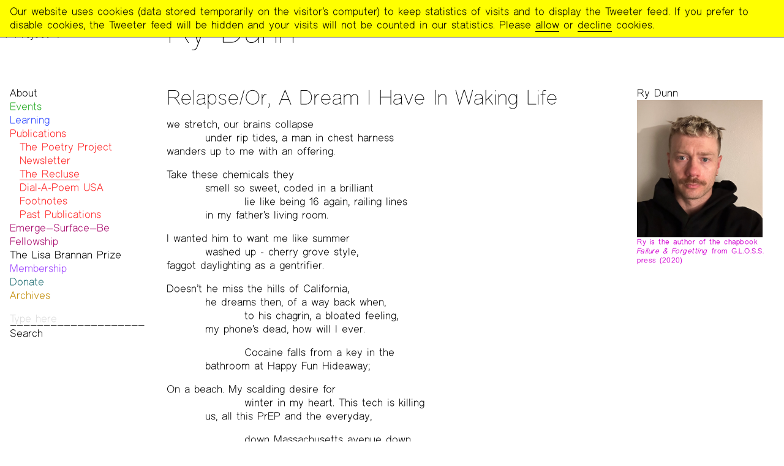

--- FILE ---
content_type: text/html; charset=UTF-8
request_url: https://www.poetryproject.org/publications/the-recluse/issue-16/ry-dunn
body_size: 6814
content:
<!DOCTYPE html>

<html>

<head>
	
<meta charset="UTF-8">
<meta name="viewport" content="width=device-width, initial-scale=1.0">


<link rel="icon" type="image/png" href="https://www.poetryproject.org/assets/images/poetry-project-icon.png"/>

<title>The Poetry Project > Issue 16 > Ry Dunn</title>

<meta name="description" content="Relapse/Or, A Dream I Have In Waking Life we stretch, our brains collapse under rip tides, a man in chest harness wanders up to me with an offering. Take these chemicals they smell so sweet, coded in a brilliant lie like being 16 again, railing lines in my father’s living room. I wanted him to want…">

<!-- Open Graph -->
<meta property="og:url" content="https://www.poetryproject.org/publications/the-recluse/issue-16/ry-dunn">
<meta property="og:site_name" content="The Poetry Project">
<meta property="og:title" content="Issue 16 > Ry Dunn">
<meta property="og:description" content="Relapse/Or, A Dream I Have In Waking Life we stretch, our brains collapse under rip tides, a man in chest harness wanders up to me with an offering. Take these chemicals they smell so sweet, coded in a brilliant lie like being 16 again, railing lines in my father’s living room. I wanted him to want…">
<meta property="og:image:width" content="1920">
<meta property="og:image:height" content="1080">
<meta property="og:image" content="https://www.poetryproject.org/assets/images/the-poetry-project.png">
<meta property="og:image:alt" content="The Poetry Project">

<!-- Twitter -->
<meta name="twitter:card" content="summary_large_image">
<meta name="twitter:title" content="The Poetry Project > Issue 16 > Ry Dunn">
<meta name="twitter:description" content="Relapse/Or, A Dream I Have In Waking Life we stretch, our brains collapse under rip tides, a man in chest harness wanders up to me with an offering. Take these chemicals they smell so sweet, coded in a brilliant lie like being 16 again, railing lines in my father’s living room. I wanted him to want…">
<meta name="twitter:image" content="https://www.poetryproject.org/assets/images/the-poetry-project.png"> 

<!-- Log Info -->
<meta name="log" content="https://www.poetryproject.org/log.json">
<meta name="uri" content="publications%2Fthe-recluse%2Fissue-16%2Fry-dunn">

<!-- Matomo -->
<meta name="matomoUrl" content="https://statistics.poetryproject.org/">
<meta name="matomoId" content="2">

<!-- Styles -->
<link href="https://www.poetryproject.org/assets/pp-simple-sans/pp-simple-sans.css" rel="stylesheet"> 
<link href="https://www.poetryproject.org/assets/styles/poetry-project.css" rel="stylesheet"> 

<!-- Scripts -->
<script src="https://www.poetryproject.org/assets/scripts/jquery-3.4.1.min.js"></script> 
<script src="https://www.poetryproject.org/assets/scripts/poetry-project.min.js"></script> 
<script src="https://www.poetryproject.org/assets/scripts/cookie-consent.min.js"></script> 

<!-- Pace.js -->
<script src="https://www.poetryproject.org/assets/scripts/pace.min.js"></script> 
	<style>.pace .pace-progress { color: #ff2021; }</style>

<!-- Flickity -->
<link href="https://www.poetryproject.org/assets/styles/flickity.css" rel="stylesheet"> 
<script src="https://www.poetryproject.org/assets/scripts/flickity.pkgd.min.js"></script> 

<!-- jQuery Truncate.js -->
<script src="https://www.poetryproject.org/assets/scripts/jquery.truncate.js"></script> 

<!-- isotope.js -->
<script src="https://www.poetryproject.org/assets/scripts/isotope.pkgd.min.js"></script> 

<!-- LazyLoad -->
<script src="https://www.poetryproject.org/assets/scripts/lazyload.min.js"></script> </head>

<body class="page" data-color="#ff2021">

	
	<header>

		<h1 class="pageTitle"><a href="https://www.poetryproject.org">The Poetry Project</a></h1>

		<div class="contentHeader">
							<div class="overTitle" data-color="#ff2021"><a href="https://www.poetryproject.org/publications">Publications</a> > <a href="https://www.poetryproject.org/publications/the-recluse">The Recluse</a> > <a href="https://www.poetryproject.org/publications/the-recluse/issue-16">Issue 16</a></div>
						<h1 class="contentTitle">Ry Dunn</h1>
					</div>

	</header>

	<main>

		<!-- Menu Nav Aside -->
		<!-- - - - Menu Snippet - - - -->
<aside class="menu">
	<nav>
		<ol>

	
					<li data-color="">
						<h2><a href="https://www.poetryproject.org/about">About</a></h2>
																<ul>
																								<li>
										<h3><a href="https://www.poetryproject.org/about/mission">Mission</a></h3>
									</li>
																																<li>
										<h3><a href="https://www.poetryproject.org/about/team">Team</a></h3>
									</li>
																																<li>
										<h3><a href="https://www.poetryproject.org/about/contact">Contact</a></h3>
									</li>
																																<li>
										<h3><a href="https://www.poetryproject.org/about/funders-and-donors">Funders & Donors</a></h3>
									</li>
																																<li>
										<h3><a href="https://www.poetryproject.org/about/accessibility">Accessibility</a></h3>
									</li>
																																<li>
										<h3><a href="https://www.poetryproject.org/about/get-involved">Get Involved</a></h3>
									</li>
																																<li>
										<h3><a href="https://www.poetryproject.org/about/statement-on-safer-spaces">Statement on Safer Spaces</a></h3>
									</li>
																																													<li>
									<h3><a href="https://www.poetryproject.org/about">…</a></h3>
								</li>
													</ul>
								</li>

	

	
					<li data-color="#25ab24">
						<h2><a href="https://www.poetryproject.org/events">Events</a></h2>
																<ul>
																				</ul>
								</li>

	

	
					<li data-color="#2b45ff">
						<h2><a href="https://www.poetryproject.org/learning">Learning</a></h2>
																<ul>
																				</ul>
								</li>

	

	
					<li class="open" data-color="#ff2021">
						<h2><a href="https://www.poetryproject.org/publications">Publications</a></h2>
																<ul>
																								<li>
										<h3><a href="https://www.poetryproject.org/publications/newsletter">The Poetry Project Newsletter</a></h3>
									</li>
																																<li class="open">
										<h3><a href="https://www.poetryproject.org/publications/the-recluse">The Recluse</a></h3>
									</li>
																																<li>
										<h3><a href="https://www.poetryproject.org/publications/dial-a-poem">Dial-A-Poem USA</a></h3>
									</li>
																																<li>
										<h3><a href="https://www.poetryproject.org/publications/footnotes">Footnotes</a></h3>
									</li>
																																<li>
										<h3><a href="https://www.poetryproject.org/publications/past-publications">Past Publications</a></h3>
									</li>
																												</ul>
								</li>

	

	
					<li data-color="#A7066A">
						<h2><a href="https://www.poetryproject.org/emerge-surface-be-fellowship">Emerge—Surface—Be Fellowship</a></h2>
																<ul>
																								<li>
										<h3><a href="https://www.poetryproject.org/emerge-surface-be-fellowship/emerge-surface-be-fellows-2024-25">Current ESB Fellows</a></h3>
									</li>
																																<li>
										<h3><a href="https://www.poetryproject.org/emerge-surface-be-fellowship/emerge-surface-be-fellows-2022-23">Past ESB Fellows</a></h3>
									</li>
																												</ul>
								</li>

	

	
					<li data-color="dc6e0c">
						<h2><a href="https://www.poetryproject.org/the-lisa-brannan-prize">The Lisa Brannan Prize</a></h2>
																<ul>
																								<li>
										<h3><a href="https://www.poetryproject.org/the-lisa-brannan-prize/2023-fifth-annual-brannan-prize">2023 Fifth Annual Brannan Prize</a></h3>
									</li>
																																<li>
										<h3><a href="https://www.poetryproject.org/the-lisa-brannan-prize/2022-fourth-annual-brannan-prize">2022 Fourth Annual Brannan Prize</a></h3>
									</li>
																																<li>
										<h3><a href="https://www.poetryproject.org/the-lisa-brannan-prize/2021-third-annual-brannan-prize">2021 Third Annual Brannan Prize</a></h3>
									</li>
																																<li>
										<h3><a href="https://www.poetryproject.org/the-lisa-brannan-prize/2020-second-annual-lisa-brannan-prize">2020 Second Annual Lisa Brannan Prize</a></h3>
									</li>
																																<li>
										<h3><a href="https://www.poetryproject.org/the-lisa-brannan-prize/2019-first-annual-lisa-brannan-prize">2019 First Annual Lisa Brannan Prize</a></h3>
									</li>
																												</ul>
								</li>

	

	
					<li data-color="#9d41fe">
						<h2><a href="https://www.poetryproject.org/membership">Membership</a></h2>
																<ul>
																				</ul>
								</li>

	

	
					<li data-color="#17686D">
						<h2><a href="https://www.poetryproject.org/donations">Donate</a></h2>
																<ul>
																				</ul>
								</li>

	

	
					<li data-color="#c18a00">
						<h2><a href="https://www.poetryproject.org/archives">Archives</a></h2>
																<ul>
																								<li>
										<h3><a href="https://www.poetryproject.org/archives/photo-archives">Photos</a></h3>
									</li>
																																<li>
										<h3><a href="https://www.poetryproject.org/archives/recordings">Audio & Video</a></h3>
									</li>
																																<li>
										<h3><a href="https://www.poetryproject.org/archives/print-archive">Print Archive</a></h3>
									</li>
																																<li>
										<h3><a href="https://www.poetryproject.org/archives/public-access-poetry">Public Access Poetry</a></h3>
									</li>
																																<li>
										<h3><a href="https://www.poetryproject.org/archives/the-project-papers">The Project Papers</a></h3>
									</li>
																																<li>
										<h3><a href="https://www.poetryproject.org/archives/2009-2019">2009–2019</a></h3>
									</li>
																												</ul>
								</li>

	
		</ol>

		<form action="https://www.poetryproject.org/search" method="get">
						<input placeholder="Type here"  type="text" value="" name="search" class="input" required>
			<input class="reset" type="submit" value="Search">
		</form>

	</nav>

	<div class="openClose">Menu</div>

</aside>
<!-- - - / Menu Snippet - - - -->
		<section class="pageContent">

			
				<section class="content">

					<!-- Cover Image Section -->
					
					<!-- Rich Text Section -->
											<!-- - - - Rich Text Snippet - - - -->
<section class="richText">
<!-- Text Block -->
<article class="textBlock noWrap">
			<div class="noWrapContainer">			<h2>Relapse/Or, A Dream I Have In Waking Life</h2>
<p>we stretch, our brains collapse<br />
<del>xxxxxxx</del> under rip tides, a man in chest harness<br />
wanders up to me with an offering.</p>
<p>Take these chemicals they<br />
<del>xxxxxxx</del> smell so sweet, coded in a brilliant<br />
<del>xxxxxxxxxxxxxxx</del> lie like being 16 again, railing lines<br />
<del>xxxxxxx</del> in my father’s living room.</p>
<p>I wanted him to want me like summer<br />
<del>xxxxxxx</del> washed up - cherry grove style,<br />
faggot daylighting as a gentrifier.</p>
<p>Doesn’t he miss the hills of California,<br />
<del>xxxxxxx</del> he dreams then, of a way back when,<br />
<del>xxxxxxxxxxxxxxx</del> to his chagrin, a bloated feeling,<br />
<del>xxxxxxx</del> my phone’s dead, how will I ever.</p>
<p><del>xxxxxxxxxxxxxxx</del> Cocaine falls from a key in the<br />
<del>xxxxxxx</del> bathroom at Happy Fun Hideaway;</p>
<p>On a beach. My scalding desire for<br />
<del>xxxxxxxxxxxxxxx</del> winter in my heart. This tech is killing<br />
<del>xxxxxxx</del> us, all this PrEP and the everyday,</p>
<p><del>xxxxxxxxxxxxxxx</del> down Massachusetts avenue down,<br />
<del>xxxxxxx</del> into Cambridge, so far from the West<br />
coast where poppies bloom in Winter.</p>
<p>no, so sad my heart slept in naked<br />
<del>xxxxxxx</del> knowing that maybe one day death,<br />
<del>xxxxxxxxxxxxxxx</del> and God willing, her only dark and<br />
<del>xxxxxxxxxxxxxxxxxxxxxx</del> disheveled secret to be rescued<br />
<del>xxxxxxx</del> would drown us all so slowly in its wake.</p>		</div>	</article>
<!-- / Text Block -->
<!-- Gap Block -->
<article class="gapBlock withoutLine"></article>
<!-- / Gap Block --><!-- Text Block -->
<article class="textBlock noWrap">
			<div class="noWrapContainer">			<h2>looting sonnet</h2>
<p>When I was young and all I knew was an Iris from a tiger lily,<br />
playing that game in my head. Breathing, yet unaware of its consequence.<br />
Remember how grey the branches;<br />
Tip toeing across haunted house.</p>
<p>I want a better solution than just, I wake up to fuck. To work, to spend money.<br />
Sheepish, impressionable fathers never taught me to keep my fists up.<br />
My whiteness is no big secret, here: posterity of a class traitor.<br />
No one taught me desire</p>
<p>Depression of a handjob in a hotel where<br />
3 men came consecutively, one inside me.<br />
I want winter now, but autumn seems<br />
to drag on</p>
<p>Saturn and the waning moon fades away.<br />
what to loot from the company store today?</p>		</div>	</article>
<!-- / Text Block -->
<!-- Gap Block -->
<article class="gapBlock withoutLine"></article>
<!-- / Gap Block --><!-- Text Block -->
<article class="textBlock noWrap">
			<div class="noWrapContainer">			<h2>Salt</h2>
<p>hello from a crossroads<br />
fire in my belly, between ocean<br />
big strong river of salt<br />
tides and currents pulling<br />
mannequin of my viscera<br />
between dreams</p>
<p>atop this mountain pass now<br />
we once could see whole of<br />
manhattan skyline now reclaimed<br />
by a vast wilderness<br />
nine wolves in a row<br />
full moon in aquarius<br />
this must be a dream<br />
mom was there with<br />
long hair like how<br />
she was younger once<br />
before stepping off<br />
that great big cliff</p>
<p>he is the ocean<br />
I am floating vessel<br />
wrapped in indigo, turquoise<br />
he moves my inside me<br />
carries me, turns my naked<br />
over onto back now and<br />
again the waves crash<br />
into white caps<br />
kicking my feet in<br />
fleeting moments of bliss</p>
<p>I wanted to feel less blue<br />
now listening to lucinda singing<br />
<em>the nights too long</em><br />
‘want’ feels so yellowly<br />
obtrusive - so on the fence<br />
of an orange hue<br />
like I want this sunset<br />
and this empty bag of<br />
cheetos to merge as<br />
singly once ours<br />
now forgotten as the<br />
night drags on and on</p>
<p>take me home. I want<br />
a darker green but still<br />
neon, still striations of<br />
aubergine and of course<br />
a glow of anxiety</p>
<p>If you were a Spice Girl<br />
what Spice would you be?</p>		</div>	</article>
<!-- / Text Block -->
<!-- Gap Block -->
<article class="gapBlock withoutLine"></article>
<!-- / Gap Block --><!-- Text Block -->
<article class="textBlock noWrap">
			<div class="noWrapContainer">			<h2>Sink into this red clay earth</h2>
<p>the coffee drips so slowly<br />
watching in my<br />
early attire</p>
<p>the sun rise in the cold<br />
January air smells of<br />
exhaust</p>
<p>when I walk outside I am<br />
still thinking of your<br />
words</p>
<p>your tag is on the street<br />
pole outside my<br />
front door</p>
<p>babe, it’s like my job is<br />
not the absolute<br />
worst thing</p>
<p>in my life right now, because<br />
it is, but I can’t seem to<br />
hem that sleeve</p>
<p>correctly. I seem surprised to be<br />
able to see Times Square<br />
from here</p>
<p>so many blocks, one tiny island<br />
we couldn’t both possibly<br />
inhabit each other</p>
<p>I want to break this habit<br />
old wounds just<br />
resurface</p>
<p>like the way a fellowship<br />
sort of picks up a<br />
broken bitch</p>
<p>I love form now, I wrote<br />
a pantoum once<br />
before this</p>
<p>wrote out my story in<br />
a modafinil font, hue<br />
of amphetamine</p>
<p>the way love seems the window<br />
to an abundant garden or<br />
an air shaft</p>
<p>New York is so cold today<br />
not New Orleans nor<br />
California</p>
<p>but I soaked in my epsom<br />
salts and sat on a<br />
rubber cock</p>
<p>I made plans again to clean,<br />
to thank the gods<br />
you’re not around</p>
<p>I’m taking suggestions today<br />
to rid my woes<br />
of frays</p>
<p>step into this familiar space<br />
this seat and that<br />
coffee</p>
<p>drips, drip, drip</p>		</div>	</article>
<!-- / Text Block -->
<!-- Gap Block -->
<article class="gapBlock withoutLine"></article>
<!-- / Gap Block --><!-- Text Block -->
<article class="textBlock noWrap">
			<div class="noWrapContainer">			<h2>Ask yourself what brings you joy</h2>
<p>Here’s a good time to scrutinize<br />
your current motives</p>
<p>gush of hormone essence<br />
of the tallest glass of water</p>
<p>is avoiding is holding breath<br />
is sneaker squeak my brain’s</p>
<p>on fire today<br />
deep soul connection</p>
<p>flares up in another part of psyche<br />
escalated heart rate resists the healing</p>
<p>the eight of cups always seems<br />
to be running toward an infinity</p>
<p>the great tides of an<br />
oceanic consciousness</p>
<p>nurses an old grudge from<br />
a past devoured by lust</p>
<p>by night sweats and spoons<br />
in beds built for two men</p>
<p>when you manifest it<br />
I want to imagine that</p>
<p>trajectory is just a meaningless<br />
assemblage of letters and</p>
<p>that fate is not my own<br />
but a collective undoing</p>
<p>of the wrong paths I traipsed<br />
but I’m still eating roots</p>
<p>in July, I know I need to leave<br />
don’t deny, don’t cut short</p>
<p>enthusiastic, optimistic impulses<br />
one cup spilled to reveal</p>
<p>a nearby river compelled<br />
to walk away, to move on</p>
<p>toward ocean tides<br />
my heart sank and tripping</p>
<p>on my squeaky sneakers<br />
like a love sick baby</p>
<p>looks like one is missing</p>		</div>	</article>
<!-- / Text Block -->
</section>
<!-- - - / Rich Text Snippet - - - -->					
				</section>

			
			<!-- Related Aside -->
							<!-- - - - Related Snippet - - - -->
	<aside class="related">

		<h2 class="relatedTitle">Related Pages</h2>

		
			
				<article class="biographyModule withImage" data-color="#d100d1">
	<a href="https://www.poetryproject.org/people/ry-dunn">
		<h2>Ry Dunn</h2>
					<figure data-background="#d100d1">
									<img class="" src="https://www.poetryproject.org/media/pages/people/ry-dunn/1696469033-1755676705/headshot-ry-dunn-500x.jpg">
							</figure>
				<p class="biographyExcerpt">Ry is the author of the chapbook <em>Failure &amp; Forgetting</em> from G.L.O.S.S. press (2020) <p>
	</a>
</article>

			
		
	</aside>
<!-- - - / Related Snippet - - - -->			
			<!-- Subpages Section -->
			
			<!-- Siblings Section -->
							
<!-- - - - Pages List Snippet - - - -->
<section
	class="pagesList siblings"
	data-childrenAmount="14"
	data-currentPageNumber="1"
	data-pagesAmount="2"
	data-childrenPerPage="12"
	data-json="https://www.poetryproject.org/publications/the-recluse/issue-16.json"
			data-currentChildUri="publications%2Fthe-recluse%2Fissue-16%2Fry-dunn"
		data-randomBorder
	>

						<h2 class="parentTitle"><a href="https://www.poetryproject.org/publications/the-recluse/issue-16">Issue 16</a></h2>
			
	<div class="buttons top">
		<button class="previousPages reset" type="button">Previous</button>
		<span class="counter"></span>
		<button class="nextPages reset" type="button">Next</button>
	</div>

	<div class="childrenList">
																	<article class="subpageModule withoutImage" data-index="0" data-color="#ff2021">		
	<a href="https://www.poetryproject.org/publications/the-recluse/issue-16/kira-clark" >
				<h2>Kira Clark</h2>
					</a>
</article>
																								<article class="subpageModule withoutImage" data-index="1" data-color="#ff2021">		
	<a href="https://www.poetryproject.org/publications/the-recluse/issue-16/mai-c-doan" >
				<h2>mai c. doan</h2>
					</a>
</article>
																								<article class="subpageModule withoutImage currentPage" data-index="2" data-color="#ff2021">		
	<a href="https://www.poetryproject.org/publications/the-recluse/issue-16/ry-dunn" >
				<h2>Ry Dunn</h2>
					</a>
</article>
																								<article class="subpageModule withoutImage" data-index="3" data-color="#ff2021">		
	<a href="https://www.poetryproject.org/publications/the-recluse/issue-16/stella-hayes" >
				<h2>Stella Hayes</h2>
					</a>
</article>
																								<article class="subpageModule withoutImage" data-index="4" data-color="#ff2021">		
	<a href="https://www.poetryproject.org/publications/the-recluse/issue-16/s-an-d-henry-smith" >
				<h2>S*an D. Henry-Smith</h2>
					</a>
</article>
																								<article class="subpageModule withoutImage" data-index="5" data-color="#ff2021">		
	<a href="https://www.poetryproject.org/publications/the-recluse/issue-16/jordan-jace" >
				<h2>Jordan Jace</h2>
					</a>
</article>
																								<article class="subpageModule withoutImage" data-index="6" data-color="#ff2021">		
	<a href="https://www.poetryproject.org/publications/the-recluse/issue-16/melissa-lozada-oliva" >
				<h2>Melissa Lozada-Oliva</h2>
					</a>
</article>
																								<article class="subpageModule withoutImage" data-index="7" data-color="#ff2021">		
	<a href="https://www.poetryproject.org/publications/the-recluse/issue-16/jimena-lucero" >
				<h2>Jimena Lucero</h2>
					</a>
</article>
																								<article class="subpageModule withoutImage" data-index="8" data-color="#ff2021">		
	<a href="https://www.poetryproject.org/publications/the-recluse/issue-16/julianne-neely" >
				<h2>Julianne Neely</h2>
					</a>
</article>
																								<article class="subpageModule withoutImage" data-index="9" data-color="#ff2021">		
	<a href="https://www.poetryproject.org/publications/the-recluse/issue-16/gunnar-tchida" >
				<h2>Gunnar Tchida</h2>
					</a>
</article>
																								<article class="subpageModule withoutImage" data-index="10" data-color="#ff2021">		
	<a href="https://www.poetryproject.org/publications/the-recluse/issue-16/cindy-tran" >
				<h2>Cindy Tran</h2>
					</a>
</article>
																								<article class="subpageModule withoutImage" data-index="11" data-color="#ff2021">		
	<a href="https://www.poetryproject.org/publications/the-recluse/issue-16/nora-treatbaby" >
				<h2>Nora Treatbaby</h2>
					</a>
</article>
																										</div>

	<div class="buttons bottom">
		<button class="previousPages reset" type="button">Previous</button>
		<span class="counter"></span>
		<button class="nextPages reset" type="button">Next</button>
	</div>

</section>
<!-- - - / Pages List Snippet - - - -->			
			<!-- Hub -->
										
		</section>

	</main>

	<!-- Footer -->
	<footer data-randomBorder>

	<section>

		<article class="address">
			<h2>The Poetry Project</h2>

			<address>
				St.&nbsp;Mark’s&nbsp;Church<br>
				131&nbsp;E.&nbsp;10th&nbsp;Street, New&nbsp;York, NY&nbsp;10003
			</address>
		</article>

	</section>

	<section>

		<article class="contact">
			<h2>Contact Us</h2>

			<address>
				<script type="text/javascript">
					var phone = '', p_h_o_n_e = ['2','1','2','-','6','7','4','-','0','9','1','0'];
					p_h_o_n_e.forEach(function(digit){phone += digit;});
					var phoneTag = '<a class="phone" href="tel:'+phone+'">'+phone+'</a>';
					document.write(phoneTag);
				</script>
				<br>
				<script type="text/javascript">
					var email = '', e_m_a_i_l = ['i','n','f','o','@','p','o','e','t','r','y','p','r','o','j','e','c','t','.','o','r','g'];
					e_m_a_i_l.forEach(function(letter){email += letter;});
					var emailTag = '<a href="mailto:'+email+'">'+email+'</a>';
					document.write(emailTag);
				</script>
			</address>
		</article>

		<article class="joinDonate">
			<h2>Support Us</h2>
			<div>Become a <a href="https://www.poetryproject.org/membership">Member</a> or <a href="https://www.poetryproject.org/donate">Donate</a>.</div>
		</article>

	</section>

	<section>

		<article class="follow">
			<h2>Follow Us</h2>
			<p>
				On <a href="https://www.instagram.com/poetry_project">Instagram</a>,
				<a href="https://soundcloud.com/poetry-project-audio">SoundCloud</a> and
				<a href="https://www.youtube.com/channel/UC_Bl-ekpEc2HiCnssqRJFyA">YouTube</a>.
			</p>
		</article>

	</section>

	<section>

		<article class="newsletter">

	<h2>Newsletter</h2>

	<form action="http://poetryproject.us2.list-manage2.com/subscribe/post?u=60278946b04ef7b29effcdd67&#038;id=058c0410af" method="post" class="mc-signup" target="_blank">
		<!-- <label for="mce-EMAIL" class="sr-only">email Address<span class="asterisk">*</span></label> -->
		<input type="email" value="" name="EMAIL" class="input form-control form-control--mc email" id="mce-EMAIL" placeholder="Email Address" required>
		<!-- real people should not fill this in and expect good things - do not remove this or risk form bot signups-->
		<div style="position: absolute; left: -5000px;"><input type="text" name="b_60278946b04ef7b29effcdd67_058c0410af" value=""></div>
		<input type="submit" value="Subscribe" name="subscribe" id="mc-embedded-subscribe" class="reset button--mc button">
	</form>

</article>
		<article class="credits">
			Website designed by <a href="https://raoulaudouin.fr/" target="_blank">Raoul Audouin</a> and <a href="https://www.pbernhard.com/" target="_blank">Paul Bernhard</a>, built with <a href="https://getkirby.com" target="_blank">Kirby</a>.
		</article>
		
	</section>

	
</footer>
	
</body>

</html>

--- FILE ---
content_type: text/css
request_url: https://www.poetryproject.org/assets/pp-simple-sans/pp-simple-sans.css
body_size: -27
content:
@font-face {
	font-family: 'PPSimpleSans-20';
	src: url('ppsimplesans-20.woff2') format('woff2'),
		 url('ppsimplesans-20.woff') format('woff');
	font-weight: normal;
	font-style: normal;
}

@font-face {
	font-family: 'PPSimpleSans-30';
	src: url('ppsimplesans-30.woff2') format('woff2'),
		 url('ppsimplesans-30.woff') format('woff');
	font-weight: normal;
	font-style: normal;
}

@font-face {
	font-family: 'PPSimpleSans-40';
	src: url('ppsimplesans-40.woff2') format('woff2'),
		 url('ppsimplesans-40.woff') format('woff');
	font-weight: normal;
	font-style: normal;
}

@font-face {
	font-family: 'PPSimpleSans-60';
	src: url('ppsimplesans-60.woff2') format('woff2'),
		 url('ppsimplesans-60.woff') format('woff');
	font-weight: normal;
	font-style: normal;
}

@font-face {
	font-family: 'PPSimpleSans-80';
	src: url('ppsimplesans-80.woff2') format('woff2'),
		 url('ppsimplesans-80.woff') format('woff');
	font-weight: normal;
	font-style: normal;
}

em {
	margin-left: -0.1em;
	margin-right: 0.1em;
}

--- FILE ---
content_type: text/css
request_url: https://www.poetryproject.org/assets/styles/poetry-project.css
body_size: 15043
content:
#grid{position:fixed;top:0;right:0;width:100%;height:100%;display:grid;grid-template-columns:20% 20% 20% 20% 20%;pointer-events:none}#grid .col-1,#grid .col-2,#grid .col-3,#grid .col-4,#grid .col-5{border-left:1rem solid rgba(255,0,0,0.025);border-right:1rem solid rgba(0,0,255,0.025)}.suggestedPages .suggestedPage.thin .description h2,.suggestedPages .suggestedEvent.thin .description h2,.suggestedPages .suggestedBiography .biographyExcerpt h2,.suggestedPages .suggestedPage.thin .description h3,.suggestedPages .suggestedEvent.thin .description h3,.suggestedPages .suggestedBiography .biographyExcerpt h3,body,.suggestedPages .suggestedPage.vertical header::after,.suggestedPages .suggestedEvent.vertical header::after,.suggestedPages .suggestedBiography.vertical h2::after,html.phone main section.pageContent aside.related::before,html.phone body.biography section.related.below::before,html.phone body.event section.relatedPages::before,html.phone body.hub .featured::before,html.phone body.hub .hubEvents .lastEvents::before,html.phone body.search section.results::before,html.phone [data-randomBorder]::before,html.phone main aside.menu::before,html.phone body.hub>header h1.pageTitle{font-size:1rem;line-height:1.4em;font-family:'PPSimpleSans-60';letter-spacing:0}main section.pageContent section.content section.richText .textBlock h2,main section.pageContent section.content section.richText .htmlBlock h2,body.biography section .biography h2,body.events section.content article.description h2,body.learning section.content article.description h2,body.event section.eventDescription h2,body.hub .featured .featuredPage aside .description h2,body.hub .featured .featuredEvent aside .description h2,.suggestedPages .suggestedPage.wide .description h2,.suggestedPages .suggestedEvent.wide .description h2,body.events section.upcomingEvents article.upcomingEvent h2,body:not(.hub)>header .contentHeader h2,main section.pagesList h2.parentTitle,body.people section.biographies section.letter h2.letterTitle,body.events section.upcomingEvents h2.upcomingEventDate,body.events section.pastEvents>h2,body.learning section.events>h2,body.hub .featured h2.featuredTitle,body.hub .featured .featuredPage.withImage a>header h2,body.hub .featured .featuredEvent.withImage a>header h2,body.hub .featured .featuredPage.withoutImage a>header h3,body.hub .featured .featuredEvent.withoutImage a>header h3,.suggestedPages>h2,body.search section.results>h2,html.phone body>header .contentHeader h1,html.phone main section.pageContent aside.related h2.relatedTitle,html.phone body.events section.upcomingEvents article.eventModule.withoutImage h2,html.phone body.hub>header .introduction,html.phone body.hub>header nav.homeMenu,html.phone body.hub .featured h2.featuredTitle,html.phone body.hub .featured .subpageModule.withoutImage a>h2,html.phone body.hub .featured .eventModule.withoutImage a>h2,html.phone body.hub .hubEvents .lastEvents>h3,html.phone body.hub .hubEvents .lastEvents .eventsList .eventModule.withoutImage a>h2,html.phone body.hub .suggestedPages .phoneSuggestedPages .subpageModule.withoutImage a>h2,html.phone body.hub .suggestedPages .phoneSuggestedPages .eventModule.withoutImage a>h2,html.phone body.hub .suggestedPages .phoneSuggestedPages .biographyModule.withoutImage a>h2,html.pad body:not(.hub)>header .contentHeader h1,html.pad body.hub .hubEvents .lastEvents>h3{font-size:2rem;line-height:1.1em;font-family:'PPSimpleSans-30';letter-spacing:-1px}main section.pageContent section.content section.richText .textBlock h3,main section.pageContent section.content section.richText .htmlBlock h3,body.biography section .biography h3,body.events section.content article.description h3,body.learning section.content article.description h3,body.event section.eventDescription h3,body.hub .featured .featuredPage aside .description h3,body.hub .featured .featuredEvent aside .description h3,.suggestedPages .suggestedPage.wide .description h3,.suggestedPages .suggestedEvent.wide .description h3,main section.pagesList .childrenList .biographyModule.withoutImage h2,body.people section.biographies section.letter div.biographiesList .biographyModule.withoutImage h2,body.biography section.related.below .relatedList .biographyModule.withoutImage h2,body.event.withoutContent section.eventInfo .eventInfoList .biographyModule.withoutImage h2,body.hub .hubEvents .lastEvents .eventsList .biographyModule.withoutImage h2,html.phone body.events section.upcomingEvents .biographyModule.withoutImage h2,html.phone body.hub .featured .biographyModule.withoutImage h2,html.phone body.hub .suggestedPages .phoneSuggestedPages .biographyModule.withoutImage h2,main section.pageContent aside.related .biographyModule.withoutImage h2,body.event article.eventParticipants .biographyModule.withoutImage h2,body.event section.relatedPages .biographyModule.withoutImage h2,main section.pagesList .childrenList .eventModule.withoutImage h2,body.people section.biographies section.letter div.biographiesList .eventModule.withoutImage h2,body.biography section.related.below .relatedList .eventModule.withoutImage h2,body.event.withoutContent section.eventInfo .eventInfoList .eventModule.withoutImage h2,body.hub .hubEvents .lastEvents .eventsList .eventModule.withoutImage h2,html.phone body.events section.upcomingEvents .eventModule.withoutImage h2,html.phone body.hub .featured .eventModule.withoutImage h2,html.phone body.hub .suggestedPages .phoneSuggestedPages .eventModule.withoutImage h2,main section.pageContent aside.related .eventModule.withoutImage h2,body.event article.eventParticipants .eventModule.withoutImage h2,body.event section.relatedPages .eventModule.withoutImage h2,main section.pagesList .childrenList .subpageModule.withoutImage h2,body.people section.biographies section.letter div.biographiesList .subpageModule.withoutImage h2,body.biography section.related.below .relatedList .subpageModule.withoutImage h2,body.event.withoutContent section.eventInfo .eventInfoList .subpageModule.withoutImage h2,body.hub .hubEvents .lastEvents .eventsList .subpageModule.withoutImage h2,html.phone body.events section.upcomingEvents .subpageModule.withoutImage h2,html.phone body.hub .featured .subpageModule.withoutImage h2,html.phone body.hub .suggestedPages .phoneSuggestedPages .subpageModule.withoutImage h2,main section.pageContent aside.related .subpageModule.withoutImage h2,body.event article.eventParticipants .subpageModule.withoutImage h2,body.event section.relatedPages .subpageModule.withoutImage h2,main section.pagesList .childrenList .redirectionModule.withoutImage h2,body.people section.biographies section.letter div.biographiesList .redirectionModule.withoutImage h2,body.biography section.related.below .relatedList .redirectionModule.withoutImage h2,body.event.withoutContent section.eventInfo .eventInfoList .redirectionModule.withoutImage h2,body.hub .hubEvents .lastEvents .eventsList .redirectionModule.withoutImage h2,html.phone body.events section.upcomingEvents .redirectionModule.withoutImage h2,html.phone body.hub .featured .redirectionModule.withoutImage h2,html.phone body.hub .suggestedPages .phoneSuggestedPages .redirectionModule.withoutImage h2,main section.pageContent aside.related .redirectionModule.withoutImage h2,body.event article.eventParticipants .redirectionModule.withoutImage h2,body.event section.relatedPages .redirectionModule.withoutImage h2,main section.pageContent aside.related.withoutImage .biographyModule h2,main section.pageContent aside.related.withoutImage .eventModule h2,main section.pageContent aside.related.withoutImage .subpageModule h2,main section.pagesList .buttons,body.event article.eventDetails div.time,body.event article.eventParticipants .participantName,body.event section.relatedPages .participantName,body.event article.eventParticipants article.subpageModule.withImage h2,body.event section.relatedPages article.subpageModule.withImage h2,body.hub .featured .featuredPage.withImage a>header h3,body.hub .featured .featuredEvent.withImage a>header h3,body.hub .hubEvents .lastEvents>h3,body.hub .hubEvents.reversed .lastEvents>h3,.suggestedPages .suggestedPage.wide .description h2,.suggestedPages .suggestedEvent.wide .description h2,.suggestedPages .suggestedBiography .biographyExcerpt h2,main section.pagesList html.phone .childrenList .subpageModule h2,html.phone body.people section.biographies section.letter div.biographiesList .subpageModule h2,body.people section.biographies section.letter html.phone div.biographiesList .subpageModule h2,body.biography section.related.below html.phone .relatedList .subpageModule h2,html.phone body.event.withoutContent section.eventInfo .eventInfoList .subpageModule h2,body.event.withoutContent section.eventInfo html.phone .eventInfoList .subpageModule h2,html.phone body.hub .hubEvents .lastEvents .eventsList .subpageModule h2,body.hub .hubEvents .lastEvents html.phone .eventsList .subpageModule h2,html.phone main section.pageContent aside.related .subpageModule h2,html.phone main section.pagesList .childrenList .subpageModule h2,html.phone body.biography section.related.below .relatedList .subpageModule h2,html.phone body.events section.upcomingEvents .subpageModule h2,html.phone body.hub .featured .subpageModule h2,html.phone body.hub .suggestedPages .phoneSuggestedPages .subpageModule h2,main section.pagesList html.phone .childrenList .biographyModule h2,html.phone body.people section.biographies section.letter div.biographiesList .biographyModule h2,body.people section.biographies section.letter html.phone div.biographiesList .biographyModule h2,body.biography section.related.below html.phone .relatedList .biographyModule h2,html.phone body.event.withoutContent section.eventInfo .eventInfoList .biographyModule h2,body.event.withoutContent section.eventInfo html.phone .eventInfoList .biographyModule h2,html.phone body.hub .hubEvents .lastEvents .eventsList .biographyModule h2,body.hub .hubEvents .lastEvents html.phone .eventsList .biographyModule h2,html.phone main section.pageContent aside.related .biographyModule h2,html.phone main section.pagesList .childrenList .biographyModule h2,html.phone body.biography section.related.below .relatedList .biographyModule h2,html.phone body.events section.upcomingEvents .biographyModule h2,html.phone body.hub .featured .biographyModule h2,html.phone body.hub .suggestedPages .phoneSuggestedPages .biographyModule h2,main section.pagesList html.phone .childrenList .eventModule h2,html.phone body.people section.biographies section.letter div.biographiesList .eventModule h2,body.people section.biographies section.letter html.phone div.biographiesList .eventModule h2,body.biography section.related.below html.phone .relatedList .eventModule h2,html.phone body.event.withoutContent section.eventInfo .eventInfoList .eventModule h2,body.event.withoutContent section.eventInfo html.phone .eventInfoList .eventModule h2,html.phone body.hub .hubEvents .lastEvents .eventsList .eventModule h2,body.hub .hubEvents .lastEvents html.phone .eventsList .eventModule h2,html.phone main section.pageContent aside.related .eventModule h2,html.phone main section.pagesList .childrenList .eventModule h2,html.phone body.biography section.related.below .relatedList .eventModule h2,html.phone body.events section.upcomingEvents .eventModule h2,html.phone body.hub .featured .eventModule h2,html.phone body.hub .suggestedPages .phoneSuggestedPages .eventModule h2,main section.pagesList html.phone .childrenList .redirectionModule h2,html.phone body.people section.biographies section.letter div.biographiesList .redirectionModule h2,body.people section.biographies section.letter html.phone div.biographiesList .redirectionModule h2,body.biography section.related.below html.phone .relatedList .redirectionModule h2,html.phone body.event.withoutContent section.eventInfo .eventInfoList .redirectionModule h2,body.event.withoutContent section.eventInfo html.phone .eventInfoList .redirectionModule h2,html.phone body.hub .hubEvents .lastEvents .eventsList .redirectionModule h2,body.hub .hubEvents .lastEvents html.phone .eventsList .redirectionModule h2,html.phone main section.pageContent aside.related .redirectionModule h2,html.phone main section.pagesList .childrenList .redirectionModule h2,html.phone body.biography section.related.below .relatedList .redirectionModule h2,html.phone body.events section.upcomingEvents .redirectionModule h2,html.phone body.hub .featured .redirectionModule h2,html.phone body.hub .suggestedPages .phoneSuggestedPages .redirectionModule h2,html.phone body>header .contentHeader h2,html.phone main section.pageContent section.content section.richText .textBlock h2{font-size:1.5rem;line-height:1.1em;font-family:'PPSimpleSans-40';letter-spacing:-.5px}main section.pageContent section.content section.richText .textBlock sup,main section.pageContent section.content section.richText .htmlBlock sup,body.biography section .biography sup,body.events section.content article.description sup,body.learning section.content article.description sup,body.event section.eventDescription sup,body.hub .featured .featuredPage aside .description sup,body.hub .featured .featuredEvent aside .description sup,.suggestedPages .suggestedPage.wide .description sup,.suggestedPages .suggestedEvent.wide .description sup,main section.pageContent section.content section.richText .textBlock sub,main section.pageContent section.content section.richText .htmlBlock sub,body.biography section .biography sub,body.events section.content article.description sub,body.learning section.content article.description sub,body.event section.eventDescription sub,body.hub .featured .featuredPage aside .description sub,body.hub .featured .featuredEvent aside .description sub,.suggestedPages .suggestedPage.wide .description sub,.suggestedPages .suggestedEvent.wide .description sub,.suggestedPages .suggestedPage.thin .description,.suggestedPages .suggestedEvent.thin .description,.suggestedPages .suggestedBiography .biographyExcerpt,main section.pageContent section.content section.richText .imagesBlock figcaption,main section.pageContent section.content section.richText .videoBlock p.videoCaption,main section.pageContent section.content section.richText .priceBlock a .additionalInfo,main section.pageContent section.content section.richText .mapBlock p.mapLink,main section.pagesList .childrenList .biographyModule p.biographyExcerpt,body.people section.biographies section.letter div.biographiesList .biographyModule p.biographyExcerpt,body.biography section.related.below .relatedList .biographyModule p.biographyExcerpt,body.event.withoutContent section.eventInfo .eventInfoList .biographyModule p.biographyExcerpt,body.hub .hubEvents .lastEvents .eventsList .biographyModule p.biographyExcerpt,html.phone body.events section.upcomingEvents .biographyModule p.biographyExcerpt,html.phone body.hub .featured .biographyModule p.biographyExcerpt,html.phone body.hub .suggestedPages .phoneSuggestedPages .biographyModule p.biographyExcerpt,main section.pageContent aside.related .biographyModule p.biographyExcerpt,body.event article.eventParticipants .biographyModule p.biographyExcerpt,body.event section.relatedPages .biographyModule p.biographyExcerpt,main section.pagesList .childrenList .eventModule div.category,body.people section.biographies section.letter div.biographiesList .eventModule div.category,body.biography section.related.below .relatedList .eventModule div.category,body.event.withoutContent section.eventInfo .eventInfoList .eventModule div.category,body.hub .hubEvents .lastEvents .eventsList .eventModule div.category,html.phone body.events section.upcomingEvents .eventModule div.category,html.phone body.hub .featured .eventModule div.category,html.phone body.hub .suggestedPages .phoneSuggestedPages .eventModule div.category,main section.pageContent aside.related .eventModule div.category,body.event article.eventParticipants .eventModule div.category,body.event section.relatedPages .eventModule div.category,main section.pagesList .childrenList .eventModule div.time,body.people section.biographies section.letter div.biographiesList .eventModule div.time,body.biography section.related.below .relatedList .eventModule div.time,body.event.withoutContent section.eventInfo .eventInfoList .eventModule div.time,body.hub .hubEvents .lastEvents .eventsList .eventModule div.time,html.phone body.events section.upcomingEvents .eventModule div.time,html.phone body.hub .featured .eventModule div.time,html.phone body.hub .suggestedPages .phoneSuggestedPages .eventModule div.time,main section.pageContent aside.related .eventModule div.time,body.event article.eventParticipants .eventModule div.time,body.event section.relatedPages .eventModule div.time,main section.pagesList .childrenList .subpageModule div.redirectionType,body.people section.biographies section.letter div.biographiesList .subpageModule div.redirectionType,body.biography section.related.below .relatedList .subpageModule div.redirectionType,body.event.withoutContent section.eventInfo .eventInfoList .subpageModule div.redirectionType,body.hub .hubEvents .lastEvents .eventsList .subpageModule div.redirectionType,html.phone body.events section.upcomingEvents .subpageModule div.redirectionType,html.phone body.hub .featured .subpageModule div.redirectionType,html.phone body.hub .suggestedPages .phoneSuggestedPages .subpageModule div.redirectionType,main section.pageContent aside.related .subpageModule div.redirectionType,body.event article.eventParticipants .subpageModule div.redirectionType,body.event section.relatedPages .subpageModule div.redirectionType,main section.pagesList .childrenList .subpageModule div.parentsTitle,body.people section.biographies section.letter div.biographiesList .subpageModule div.parentsTitle,body.biography section.related.below .relatedList .subpageModule div.parentsTitle,body.event.withoutContent section.eventInfo .eventInfoList .subpageModule div.parentsTitle,body.hub .hubEvents .lastEvents .eventsList .subpageModule div.parentsTitle,html.phone body.events section.upcomingEvents .subpageModule div.parentsTitle,html.phone body.hub .featured .subpageModule div.parentsTitle,html.phone body.hub .suggestedPages .phoneSuggestedPages .subpageModule div.parentsTitle,main section.pageContent aside.related .subpageModule div.parentsTitle,body.event article.eventParticipants .subpageModule div.parentsTitle,body.event section.relatedPages .subpageModule div.parentsTitle,main section.pagesList .childrenList .subpageModule h3,body.people section.biographies section.letter div.biographiesList .subpageModule h3,body.biography section.related.below .relatedList .subpageModule h3,body.event.withoutContent section.eventInfo .eventInfoList .subpageModule h3,body.hub .hubEvents .lastEvents .eventsList .subpageModule h3,html.phone body.events section.upcomingEvents .subpageModule h3,html.phone body.hub .featured .subpageModule h3,html.phone body.hub .suggestedPages .phoneSuggestedPages .subpageModule h3,main section.pageContent aside.related .subpageModule h3,body.event article.eventParticipants .subpageModule h3,body.event section.relatedPages .subpageModule h3,main section.pagesList .childrenList .redirectionModule div.redirectionType,body.people section.biographies section.letter div.biographiesList .redirectionModule div.redirectionType,body.biography section.related.below .relatedList .redirectionModule div.redirectionType,body.event.withoutContent section.eventInfo .eventInfoList .redirectionModule div.redirectionType,body.hub .hubEvents .lastEvents .eventsList .redirectionModule div.redirectionType,html.phone body.events section.upcomingEvents .redirectionModule div.redirectionType,html.phone body.hub .featured .redirectionModule div.redirectionType,html.phone body.hub .suggestedPages .phoneSuggestedPages .redirectionModule div.redirectionType,main section.pageContent aside.related .redirectionModule div.redirectionType,body.event article.eventParticipants .redirectionModule div.redirectionType,body.event section.relatedPages .redirectionModule div.redirectionType,main section.pagesList .childrenList .redirectionModule div.parentsTitle,body.people section.biographies section.letter div.biographiesList .redirectionModule div.parentsTitle,body.biography section.related.below .relatedList .redirectionModule div.parentsTitle,body.event.withoutContent section.eventInfo .eventInfoList .redirectionModule div.parentsTitle,body.hub .hubEvents .lastEvents .eventsList .redirectionModule div.parentsTitle,html.phone body.events section.upcomingEvents .redirectionModule div.parentsTitle,html.phone body.hub .featured .redirectionModule div.parentsTitle,html.phone body.hub .suggestedPages .phoneSuggestedPages .redirectionModule div.parentsTitle,main section.pageContent aside.related .redirectionModule div.parentsTitle,body.event article.eventParticipants .redirectionModule div.parentsTitle,body.event section.relatedPages .redirectionModule div.parentsTitle,main section.pagesList .childrenList .redirectionModule h3,body.people section.biographies section.letter div.biographiesList .redirectionModule h3,body.biography section.related.below .relatedList .redirectionModule h3,body.event.withoutContent section.eventInfo .eventInfoList .redirectionModule h3,body.hub .hubEvents .lastEvents .eventsList .redirectionModule h3,html.phone body.events section.upcomingEvents .redirectionModule h3,html.phone body.hub .featured .redirectionModule h3,html.phone body.hub .suggestedPages .phoneSuggestedPages .redirectionModule h3,main section.pageContent aside.related .redirectionModule h3,body.event article.eventParticipants .redirectionModule h3,body.event section.relatedPages .redirectionModule h3,body.events section.upcomingEvents article.upcomingEvent div.category,body.events section.upcomingEvents article.upcomingEvent .upcomingEventInfo,body:not(.hub)>header .contentHeader .overTitle,main section.pageContent section.content section.coverImage figcaption,footer>section h2,footer>section .credits,footer .comingSoonEvent,body.event h4,body.event article.eventDetails div.location,body.event article.eventDetails div.details,.tickets,body.hub .featured .featuredPage aside .category,body.hub .featured .featuredEvent aside .category,body.hub .featured .featuredPage aside .time,body.hub .featured .featuredEvent aside .time,body.hub .featured .featuredPage header .parentTitle,body.hub .featured .featuredEvent header .parentTitle,.suggestedPages .suggestedPage:hover::after,.suggestedPages .suggestedEvent:hover::after,.suggestedPages .suggestedBiography:hover::after,.suggestedPages .suggestedPage header .parentsTitle,.suggestedPages .suggestedPage header .category,.suggestedPages .suggestedEvent header .parentsTitle,.suggestedPages .suggestedEvent header .category,.suggestedPages .suggestedPage header h3,.suggestedPages .suggestedPage header .time,.suggestedPages .suggestedEvent header h3,.suggestedPages .suggestedEvent header .time,.carouselContainer figure.carouselItem figcaption,html.phone main aside.menu div.openClose{font-size:.7rem;line-height:1.4em;font-family:'PPSimpleSans-80';letter-spacing:.5px}body.events section.upcomingEvents article.withoutImage.upcomingEvent aside .upcomingEventTitle h2,body:not(.hub)>header .contentHeader h1,body.hub>header h1.pageTitle,body.hub>header .introduction,body.hub>header nav.homeMenu,body.hub .featured .featuredPage.withoutImage a>header h2,body.hub .featured .featuredEvent.withoutImage a>header h2{font-size:3.4rem;line-height:1em;font-family:'PPSimpleSans-20';letter-spacing:-2px}main section.pageContent section.content section.richText .textBlock a,main section.pageContent section.content section.richText .htmlBlock a,body.biography section .biography a,body.events section.content article.description a,body.learning section.content article.description a,body.event section.eventDescription a,body.hub .featured .featuredPage aside .description a,body.hub .featured .featuredEvent aside .description a,.suggestedPages .suggestedPage.wide .description a,.suggestedPages .suggestedEvent.wide .description a,.suggestedPages .suggestedPage.thin .description a,.suggestedPages .suggestedEvent.thin .description a,.suggestedPages .suggestedBiography .biographyExcerpt a,main section.pageContent section.content section.richText .libraryFileBlock p a,main section.pageContent section.content section.richText .videoBlock .error a,main section.pageContent section.content section.richText .mapBlock p.mapLink a,main aside.menu nav h2 a:hover,main aside.menu nav h3 a:hover,main aside.menu nav li.active>h2 a,main aside.menu nav li.active>h3 a,main aside.menu nav li.open>h3 a,main section.pagesList .buttons button.previousPages,main section.pagesList .buttons button.nextPages,footer a:not(.phone),body.biography section .biography p.website a,body.hub>header nav.homeMenu a:hover,body>.edit,body>.cookieBanner button,html.phone main aside.menu div.openClose span.close{-webkit-box-shadow:0 -1px 0 0 inset;box-shadow:0 -1px 0 0 inset}main aside.menu nav form,footer>section .newsletter form{position:relative}main aside.menu nav form::after,footer>section .newsletter form::after{content:"__________________________________________________";display:block;position:absolute;z-index:-1;top:.1rem;width:100%;overflow:hidden;word-break:break-all;height:1.4rem}main aside.menu nav form input.input,footer>section .newsletter form input.input{background-color:transparent;font:inherit;letter-spacing:inherit;line-height:inherit;margin:0;padding:0;border:0;display:block;-webkit-box-shadow:none !important;box-shadow:none !important;width:100%;margin-bottom:.1rem}main aside.menu nav form input.input::-webkit-input-placeholder,footer>section .newsletter form input.input::-webkit-input-placeholder{color:#DDD;opacity:1}main aside.menu nav form input.input:-ms-input-placeholder,footer>section .newsletter form input.input:-ms-input-placeholder{color:#DDD;opacity:1}main aside.menu nav form input.input::-ms-input-placeholder,footer>section .newsletter form input.input::-ms-input-placeholder{color:#DDD;opacity:1}main aside.menu nav form input.input::placeholder,footer>section .newsletter form input.input::placeholder{color:#DDD;opacity:1}main aside.menu nav form input.input:focus::-webkit-input-placeholder,footer>section .newsletter form input.input:focus::-webkit-input-placeholder{opacity:0}main aside.menu nav form input.input:focus:-ms-input-placeholder,footer>section .newsletter form input.input:focus:-ms-input-placeholder{opacity:0}main aside.menu nav form input.input:focus::-ms-input-placeholder,footer>section .newsletter form input.input:focus::-ms-input-placeholder{opacity:0}main aside.menu nav form input.input:focus::placeholder,footer>section .newsletter form input.input:focus::placeholder{opacity:0}main section.pageContent section.content section.richText .textBlock>*:last-child,main section.pageContent section.content section.richText .htmlBlock>*:last-child,main section.pageContent section.content section.richText .textBlock.noWrap div.noWrapContainer>*:last-child,body.biography section .biography>*:last-child,body.events section.content article.description>*:last-child,body.learning section.content article.description>*:last-child,body.event section.eventDescription>*:last-child,body.hub .featured .featuredPage aside .description>*:last-child,body.hub .featured .featuredEvent aside .description>*:last-child,.suggestedPages .suggestedPage.wide .description>*:last-child,.suggestedPages .suggestedEvent.wide .description>*:last-child{margin-bottom:0}main section.pageContent section.content section.richText .textBlock strong,main section.pageContent section.content section.richText .htmlBlock strong,body.biography section .biography strong,body.events section.content article.description strong,body.learning section.content article.description strong,body.event section.eventDescription strong,body.hub .featured .featuredPage aside .description strong,body.hub .featured .featuredEvent aside .description strong,.suggestedPages .suggestedPage.wide .description strong,.suggestedPages .suggestedEvent.wide .description strong{letter-spacing:.5px;text-shadow:0 0 .03em}main section.pageContent section.content section.richText .textBlock h2,main section.pageContent section.content section.richText .htmlBlock h2,body.biography section .biography h2,body.events section.content article.description h2,body.learning section.content article.description h2,body.event section.eventDescription h2,body.hub .featured .featuredPage aside .description h2,body.hub .featured .featuredEvent aside .description h2,.suggestedPages .suggestedPage.wide .description h2,.suggestedPages .suggestedEvent.wide .description h2{margin-bottom:1rem}main section.pageContent section.content section.richText .textBlock h3,main section.pageContent section.content section.richText .htmlBlock h3,body.biography section .biography h3,body.events section.content article.description h3,body.learning section.content article.description h3,body.event section.eventDescription h3,body.hub .featured .featuredPage aside .description h3,body.hub .featured .featuredEvent aside .description h3,.suggestedPages .suggestedPage.wide .description h3,.suggestedPages .suggestedEvent.wide .description h3{margin-bottom:1rem}main section.pageContent section.content section.richText .textBlock p,main section.pageContent section.content section.richText .htmlBlock p,body.biography section .biography p,body.events section.content article.description p,body.learning section.content article.description p,body.event section.eventDescription p,body.hub .featured .featuredPage aside .description p,body.hub .featured .featuredEvent aside .description p,.suggestedPages .suggestedPage.wide .description p,.suggestedPages .suggestedEvent.wide .description p{margin-bottom:1rem}main section.pageContent section.content section.richText .textBlock blockquote,main section.pageContent section.content section.richText .htmlBlock blockquote,body.biography section .biography blockquote,body.events section.content article.description blockquote,body.learning section.content article.description blockquote,body.event section.eventDescription blockquote,body.hub .featured .featuredPage aside .description blockquote,body.hub .featured .featuredEvent aside .description blockquote,.suggestedPages .suggestedPage.wide .description blockquote,.suggestedPages .suggestedEvent.wide .description blockquote{text-align:center}main section.pageContent section.content section.richText .textBlock blockquote blockquote,main section.pageContent section.content section.richText .htmlBlock blockquote blockquote,body.biography section .biography blockquote blockquote,body.events section.content article.description blockquote blockquote,body.learning section.content article.description blockquote blockquote,body.event section.eventDescription blockquote blockquote,body.hub .featured .featuredPage aside .description blockquote blockquote,body.hub .featured .featuredEvent aside .description blockquote blockquote,.suggestedPages .suggestedPage.wide .description blockquote blockquote,.suggestedPages .suggestedEvent.wide .description blockquote blockquote{text-align:right}main section.pageContent section.content section.richText .textBlock blockquote blockquote blockquote,main section.pageContent section.content section.richText .htmlBlock blockquote blockquote blockquote,body.biography section .biography blockquote blockquote blockquote,body.events section.content article.description blockquote blockquote blockquote,body.learning section.content article.description blockquote blockquote blockquote,body.event section.eventDescription blockquote blockquote blockquote,body.hub .featured .featuredPage aside .description blockquote blockquote blockquote,body.hub .featured .featuredEvent aside .description blockquote blockquote blockquote,.suggestedPages .suggestedPage.wide .description blockquote blockquote blockquote,.suggestedPages .suggestedEvent.wide .description blockquote blockquote blockquote{text-align:justify}main section.pageContent section.content section.richText .textBlock del,main section.pageContent section.content section.richText .htmlBlock del,body.biography section .biography del,body.events section.content article.description del,body.learning section.content article.description del,body.event section.eventDescription del,body.hub .featured .featuredPage aside .description del,body.hub .featured .featuredEvent aside .description del,.suggestedPages .suggestedPage.wide .description del,.suggestedPages .suggestedEvent.wide .description del{visibility:hidden;overflow-wrap:break-word}main section.pageContent section.content section.richText .textBlock ul,main section.pageContent section.content section.richText .htmlBlock ul,body.biography section .biography ul,body.events section.content article.description ul,body.learning section.content article.description ul,body.event section.eventDescription ul,body.hub .featured .featuredPage aside .description ul,body.hub .featured .featuredEvent aside .description ul,.suggestedPages .suggestedPage.wide .description ul,.suggestedPages .suggestedEvent.wide .description ul,main section.pageContent section.content section.richText .textBlock ol,main section.pageContent section.content section.richText .htmlBlock ol,body.biography section .biography ol,body.events section.content article.description ol,body.learning section.content article.description ol,body.event section.eventDescription ol,body.hub .featured .featuredPage aside .description ol,body.hub .featured .featuredEvent aside .description ol,.suggestedPages .suggestedPage.wide .description ol,.suggestedPages .suggestedEvent.wide .description ol{margin-bottom:1rem}main section.pageContent section.content section.richText .textBlock ul li::before,main section.pageContent section.content section.richText .htmlBlock ul li::before,body.biography section .biography ul li::before,body.events section.content article.description ul li::before,body.learning section.content article.description ul li::before,body.event section.eventDescription ul li::before,body.hub .featured .featuredPage aside .description ul li::before,body.hub .featured .featuredEvent aside .description ul li::before,.suggestedPages .suggestedPage.wide .description ul li::before,.suggestedPages .suggestedEvent.wide .description ul li::before{content:"— "}main section.pageContent section.content section.richText .textBlock ol li,main section.pageContent section.content section.richText .htmlBlock ol li,body.biography section .biography ol li,body.events section.content article.description ol li,body.learning section.content article.description ol li,body.event section.eventDescription ol li,body.hub .featured .featuredPage aside .description ol li,body.hub .featured .featuredEvent aside .description ol li,.suggestedPages .suggestedPage.wide .description ol li,.suggestedPages .suggestedEvent.wide .description ol li{list-style:decimal inside}main section.pageContent section.content section.richText .textBlock hr,main section.pageContent section.content section.richText .htmlBlock hr,body.biography section .biography hr,body.events section.content article.description hr,body.learning section.content article.description hr,body.event section.eventDescription hr,body.hub .featured .featuredPage aside .description hr,body.hub .featured .featuredEvent aside .description hr,.suggestedPages .suggestedPage.wide .description hr,.suggestedPages .suggestedEvent.wide .description hr{border:none;margin-top:-.3rem;margin-bottom:2rem !important}main section.pageContent section.content section.richText .textBlock hr::before,main section.pageContent section.content section.richText .htmlBlock hr::before,body.biography section .biography hr::before,body.events section.content article.description hr::before,body.learning section.content article.description hr::before,body.event section.eventDescription hr::before,body.hub .featured .featuredPage aside .description hr::before,body.hub .featured .featuredEvent aside .description hr::before,.suggestedPages .suggestedPage.wide .description hr::before,.suggestedPages .suggestedEvent.wide .description hr::before{content:"[base64]";display:block;overflow:hidden;word-break:break-word;height:1.4rem}main section.pageContent section.content section.richText .textBlock sup,main section.pageContent section.content section.richText .htmlBlock sup,body.biography section .biography sup,body.events section.content article.description sup,body.learning section.content article.description sup,body.event section.eventDescription sup,body.hub .featured .featuredPage aside .description sup,body.hub .featured .featuredEvent aside .description sup,.suggestedPages .suggestedPage.wide .description sup,.suggestedPages .suggestedEvent.wide .description sup{vertical-align:top}main section.pageContent section.content section.richText .textBlock sub,main section.pageContent section.content section.richText .htmlBlock sub,body.biography section .biography sub,body.events section.content article.description sub,body.learning section.content article.description sub,body.event section.eventDescription sub,body.hub .featured .featuredPage aside .description sub,body.hub .featured .featuredEvent aside .description sub,.suggestedPages .suggestedPage.wide .description sub,.suggestedPages .suggestedEvent.wide .description sub{vertical-align:bottom}.suggestedPages .suggestedPage.thin .description *:last-child,.suggestedPages .suggestedEvent.thin .description *:last-child,.suggestedPages .suggestedBiography .biographyExcerpt *:last-child{margin-bottom:0}.suggestedPages .suggestedPage.thin .description h2,.suggestedPages .suggestedEvent.thin .description h2,.suggestedPages .suggestedBiography .biographyExcerpt h2{margin-bottom:.7rem}.suggestedPages .suggestedPage.thin .description h3,.suggestedPages .suggestedEvent.thin .description h3,.suggestedPages .suggestedBiography .biographyExcerpt h3{margin-bottom:.7rem}.suggestedPages .suggestedPage.thin .description p,.suggestedPages .suggestedEvent.thin .description p,.suggestedPages .suggestedBiography .biographyExcerpt p{margin-bottom:.7rem}.suggestedPages .suggestedPage.thin .description blockquote,.suggestedPages .suggestedEvent.thin .description blockquote,.suggestedPages .suggestedBiography .biographyExcerpt blockquote{text-align:center}.suggestedPages .suggestedPage.thin .description blockquote blockquote,.suggestedPages .suggestedEvent.thin .description blockquote blockquote,.suggestedPages .suggestedBiography .biographyExcerpt blockquote blockquote{text-align:right}.suggestedPages .suggestedPage.thin .description blockquote blockquote,.suggestedPages .suggestedEvent.thin .description blockquote blockquote,.suggestedPages .suggestedBiography .biographyExcerpt blockquote blockquote{text-align:justify}.suggestedPages .suggestedPage.thin .description del,.suggestedPages .suggestedEvent.thin .description del,.suggestedPages .suggestedBiography .biographyExcerpt del{visibility:hidden;overflow-wrap:break-word}.suggestedPages .suggestedPage.thin .description ul,.suggestedPages .suggestedEvent.thin .description ul,.suggestedPages .suggestedBiography .biographyExcerpt ul,.suggestedPages .suggestedPage.thin .description ol,.suggestedPages .suggestedEvent.thin .description ol,.suggestedPages .suggestedBiography .biographyExcerpt ol{margin-bottom:.7rem}.suggestedPages .suggestedPage.thin .description ul li::before,.suggestedPages .suggestedEvent.thin .description ul li::before,.suggestedPages .suggestedBiography .biographyExcerpt ul li::before{content:"— "}.suggestedPages .suggestedPage.thin .description ol li,.suggestedPages .suggestedEvent.thin .description ol li,.suggestedPages .suggestedBiography .biographyExcerpt ol li{list-style:decimal inside}main section.pageContent section.content section.richText article:last-child{margin-bottom:0 !important}main section.pageContent section.content section.richText .textBlock,main section.pageContent section.content section.richText .htmlBlock{margin-bottom:1rem}main section.pageContent section.content section.richText .textBlock.noWrap{white-space:nowrap;overflow-x:auto}main section.pageContent section.content section.richText .textBlock.noWrap div.noWrapContainer{display:inline-block}main section.pageContent section.content section.richText .textBlock.noWrap.active{-webkit-box-shadow:-1rem 0rem 1rem -1.5rem inset;box-shadow:-1rem 0rem 1rem -1.5rem inset}main section.pageContent section.content section.richText .textBlock.noWrap.active div.noWrapContainer{margin-right:.5rem;margin-bottom:.5rem}main section.pageContent section.content section.richText .gapBlock.withoutLine{height:2rem;margin-top:1rem;margin-bottom:1rem}main section.pageContent section.content section.richText .gapBlock.withLine{border:none;margin-top:-.3rem;margin-bottom:2rem !important}main section.pageContent section.content section.richText .gapBlock.withLine::before{content:"[base64]";display:block;overflow:hidden;word-break:break-word;height:1.4rem}main section.pageContent section.content section.richText .imagesBlock{margin-bottom:1rem}main section.pageContent section.content section.richText .imagesBlock.fullWidth figure:not(:last-child){margin-bottom:1rem}main section.pageContent section.content section.richText .imagesBlock:not(.fullWidth)[data-amount="1"] figure{width:calc((100% - 4rem) / 3 * 2 + 2rem);margin:auto}main section.pageContent section.content section.richText .imagesBlock:not(.fullWidth)[data-amount="2"],main section.pageContent section.content section.richText .imagesBlock:not(.fullWidth)[data-amount="4"]{display:-webkit-box;display:-ms-flexbox;display:flex;-ms-flex-wrap:wrap;flex-wrap:wrap;-webkit-box-align:start;-ms-flex-align:start;align-items:flex-start;margin-bottom:0;margin-right:-2rem}main section.pageContent section.content section.richText .imagesBlock:not(.fullWidth)[data-amount="2"] figure,main section.pageContent section.content section.richText .imagesBlock:not(.fullWidth)[data-amount="4"] figure{width:calc(50% - 2rem);margin-bottom:1rem;margin-right:2rem}main section.pageContent section.content section.richText .imagesBlock:not(.fullWidth):not([data-amount="1"]):not([data-amount="2"]):not([data-amount="4"]){display:-webkit-box;display:-ms-flexbox;display:flex;-ms-flex-wrap:wrap;flex-wrap:wrap;-webkit-box-align:start;-ms-flex-align:start;align-items:flex-start;margin-bottom:0;margin-right:-2rem}main section.pageContent section.content section.richText .imagesBlock:not(.fullWidth):not([data-amount="1"]):not([data-amount="2"]):not([data-amount="4"]) figure{width:calc((100% / 3) - 2rem);margin-bottom:1rem;margin-right:2rem}main section.pageContent section.content section.richText .libraryFileBlock{margin:0 2rem 1rem 2rem;text-align:center}main section.pageContent section.content section.richText .libraryFileBlock figure{max-width:calc(100% / 3);margin:0 auto 1rem auto}main section.pageContent section.content section.richText .videoBlock{margin:0 2rem 1rem 2rem}main section.pageContent section.content section.richText .videoBlock iframe{display:block;width:100%;margin:auto}main section.pageContent section.content section.richText .videoBlock p.videoCaption{text-align:center}main section.pageContent section.content section.richText .videoBlock .error{color:red;text-align:center}main section.pageContent section.content section.richText .videoBlock .maxHeightVideoSizer{position:fixed;top:0;left:0;height:calc(100vh - 2rem)}main section.pageContent section.content section.richText .audioBlock{margin:0 2rem 1rem 2rem}main section.pageContent section.content section.richText .audioBlock iframe{display:block;width:100%}main section.pageContent section.content section.richText .priceBlock{margin-bottom:1rem;padding:1rem;text-align:center}main section.pageContent section.content section.richText .priceBlock a{display:inline-block;border:1px solid;padding:.3em .5em}main section.pageContent section.content section.richText .priceBlock a:hover{color:#000}main section.pageContent section.content section.richText .mapBlock{width:calc((100% - 4rem) / 3 * 2 + 2rem);margin:auto;margin-bottom:1rem}main section.pageContent section.content section.richText .mapBlock iframe{display:block;width:100%;height:50vh;border:1px solid}main section.pageContent section.content section.richText .mapBlock p.mapLink{text-align:center}main section.pageContent section.content section.richText .mapBlock p.mapLink span.arrows::before{content:">\A0"}main section.pageContent section.content section.richText .mapBlock p.mapLink span.arrows::after{content:"\A0<"}main section.pageContent section.content section.richText .mapBlock p.mapLink span.arrows:hover::before{content:"<\A0"}main section.pageContent section.content section.richText .mapBlock p.mapLink span.arrows:hover::after{content:"\A0>"}main section.pagesList .childrenList .biographyModule>a,body.people section.biographies section.letter div.biographiesList .biographyModule>a,body.biography section.related.below .relatedList .biographyModule>a,body.event.withoutContent section.eventInfo .eventInfoList .biographyModule>a,body.hub .hubEvents .lastEvents .eventsList .biographyModule>a,html.phone body.events section.upcomingEvents .biographyModule>a,html.phone body.hub .featured .biographyModule>a,html.phone body.hub .suggestedPages .phoneSuggestedPages .biographyModule>a,main section.pageContent aside.related .biographyModule>a,body.event article.eventParticipants .biographyModule>a,body.event section.relatedPages .biographyModule>a,main section.pagesList .childrenList .eventModule>a,body.people section.biographies section.letter div.biographiesList .eventModule>a,body.biography section.related.below .relatedList .eventModule>a,body.event.withoutContent section.eventInfo .eventInfoList .eventModule>a,body.hub .hubEvents .lastEvents .eventsList .eventModule>a,html.phone body.events section.upcomingEvents .eventModule>a,html.phone body.hub .featured .eventModule>a,html.phone body.hub .suggestedPages .phoneSuggestedPages .eventModule>a,main section.pageContent aside.related .eventModule>a,body.event article.eventParticipants .eventModule>a,body.event section.relatedPages .eventModule>a,main section.pagesList .childrenList .subpageModule>a,body.people section.biographies section.letter div.biographiesList .subpageModule>a,body.biography section.related.below .relatedList .subpageModule>a,body.event.withoutContent section.eventInfo .eventInfoList .subpageModule>a,body.hub .hubEvents .lastEvents .eventsList .subpageModule>a,html.phone body.events section.upcomingEvents .subpageModule>a,html.phone body.hub .featured .subpageModule>a,html.phone body.hub .suggestedPages .phoneSuggestedPages .subpageModule>a,main section.pageContent aside.related .subpageModule>a,body.event article.eventParticipants .subpageModule>a,body.event section.relatedPages .subpageModule>a,main section.pagesList .childrenList .redirectionModule>a,body.people section.biographies section.letter div.biographiesList .redirectionModule>a,body.biography section.related.below .relatedList .redirectionModule>a,body.event.withoutContent section.eventInfo .eventInfoList .redirectionModule>a,body.hub .hubEvents .lastEvents .eventsList .redirectionModule>a,html.phone body.events section.upcomingEvents .redirectionModule>a,html.phone body.hub .featured .redirectionModule>a,html.phone body.hub .suggestedPages .phoneSuggestedPages .redirectionModule>a,main section.pageContent aside.related .redirectionModule>a,body.event article.eventParticipants .redirectionModule>a,body.event section.relatedPages .redirectionModule>a{display:block}main section.pagesList .childrenList .biographyModule h2,body.people section.biographies section.letter div.biographiesList .biographyModule h2,body.biography section.related.below .relatedList .biographyModule h2,body.event.withoutContent section.eventInfo .eventInfoList .biographyModule h2,body.hub .hubEvents .lastEvents .eventsList .biographyModule h2,html.phone body.events section.upcomingEvents .biographyModule h2,html.phone body.hub .featured .biographyModule h2,html.phone body.hub .suggestedPages .phoneSuggestedPages .biographyModule h2,main section.pageContent aside.related .biographyModule h2,body.event article.eventParticipants .biographyModule h2,body.event section.relatedPages .biographyModule h2,main section.pagesList .childrenList .eventModule h2,body.people section.biographies section.letter div.biographiesList .eventModule h2,body.biography section.related.below .relatedList .eventModule h2,body.event.withoutContent section.eventInfo .eventInfoList .eventModule h2,body.hub .hubEvents .lastEvents .eventsList .eventModule h2,html.phone body.events section.upcomingEvents .eventModule h2,html.phone body.hub .featured .eventModule h2,html.phone body.hub .suggestedPages .phoneSuggestedPages .eventModule h2,main section.pageContent aside.related .eventModule h2,body.event article.eventParticipants .eventModule h2,body.event section.relatedPages .eventModule h2,main section.pagesList .childrenList .subpageModule h2,body.people section.biographies section.letter div.biographiesList .subpageModule h2,body.biography section.related.below .relatedList .subpageModule h2,body.event.withoutContent section.eventInfo .eventInfoList .subpageModule h2,body.hub .hubEvents .lastEvents .eventsList .subpageModule h2,html.phone body.events section.upcomingEvents .subpageModule h2,html.phone body.hub .featured .subpageModule h2,html.phone body.hub .suggestedPages .phoneSuggestedPages .subpageModule h2,main section.pageContent aside.related .subpageModule h2,body.event article.eventParticipants .subpageModule h2,body.event section.relatedPages .subpageModule h2,main section.pagesList .childrenList .redirectionModule h2,body.people section.biographies section.letter div.biographiesList .redirectionModule h2,body.biography section.related.below .relatedList .redirectionModule h2,body.event.withoutContent section.eventInfo .eventInfoList .redirectionModule h2,body.hub .hubEvents .lastEvents .eventsList .redirectionModule h2,html.phone body.events section.upcomingEvents .redirectionModule h2,html.phone body.hub .featured .redirectionModule h2,html.phone body.hub .suggestedPages .phoneSuggestedPages .redirectionModule h2,main section.pageContent aside.related .redirectionModule h2,body.event article.eventParticipants .redirectionModule h2,body.event section.relatedPages .redirectionModule h2{color:#000}main section.pagesList .childrenList .biographyModule figure,body.people section.biographies section.letter div.biographiesList .biographyModule figure,body.biography section.related.below .relatedList .biographyModule figure,body.event.withoutContent section.eventInfo .eventInfoList .biographyModule figure,body.hub .hubEvents .lastEvents .eventsList .biographyModule figure,html.phone body.events section.upcomingEvents .biographyModule figure,html.phone body.hub .featured .biographyModule figure,html.phone body.hub .suggestedPages .phoneSuggestedPages .biographyModule figure,main section.pageContent aside.related .biographyModule figure,body.event article.eventParticipants .biographyModule figure,body.event section.relatedPages .biographyModule figure,main section.pagesList .childrenList .eventModule figure,body.people section.biographies section.letter div.biographiesList .eventModule figure,body.biography section.related.below .relatedList .eventModule figure,body.event.withoutContent section.eventInfo .eventInfoList .eventModule figure,body.hub .hubEvents .lastEvents .eventsList .eventModule figure,html.phone body.events section.upcomingEvents .eventModule figure,html.phone body.hub .featured .eventModule figure,html.phone body.hub .suggestedPages .phoneSuggestedPages .eventModule figure,main section.pageContent aside.related .eventModule figure,body.event article.eventParticipants .eventModule figure,body.event section.relatedPages .eventModule figure,main section.pagesList .childrenList .subpageModule figure,body.people section.biographies section.letter div.biographiesList .subpageModule figure,body.biography section.related.below .relatedList .subpageModule figure,body.event.withoutContent section.eventInfo .eventInfoList .subpageModule figure,body.hub .hubEvents .lastEvents .eventsList .subpageModule figure,html.phone body.events section.upcomingEvents .subpageModule figure,html.phone body.hub .featured .subpageModule figure,html.phone body.hub .suggestedPages .phoneSuggestedPages .subpageModule figure,main section.pageContent aside.related .subpageModule figure,body.event article.eventParticipants .subpageModule figure,body.event section.relatedPages .subpageModule figure,main section.pagesList .childrenList .redirectionModule figure,body.people section.biographies section.letter div.biographiesList .redirectionModule figure,body.biography section.related.below .relatedList .redirectionModule figure,body.event.withoutContent section.eventInfo .eventInfoList .redirectionModule figure,body.hub .hubEvents .lastEvents .eventsList .redirectionModule figure,html.phone body.events section.upcomingEvents .redirectionModule figure,html.phone body.hub .featured .redirectionModule figure,html.phone body.hub .suggestedPages .phoneSuggestedPages .redirectionModule figure,main section.pageContent aside.related .redirectionModule figure,body.event article.eventParticipants .redirectionModule figure,body.event section.relatedPages .redirectionModule figure{display:table}main section.pagesList .childrenList .biographyModule>a:hover h2,body.people section.biographies section.letter div.biographiesList .biographyModule>a:hover h2,body.biography section.related.below .relatedList .biographyModule>a:hover h2,body.event.withoutContent section.eventInfo .eventInfoList .biographyModule>a:hover h2,body.hub .hubEvents .lastEvents .eventsList .biographyModule>a:hover h2,html.phone body.events section.upcomingEvents .biographyModule>a:hover h2,html.phone body.hub .featured .biographyModule>a:hover h2,html.phone body.hub .suggestedPages .phoneSuggestedPages .biographyModule>a:hover h2,main section.pageContent aside.related .biographyModule>a:hover h2,body.event article.eventParticipants .biographyModule>a:hover h2,body.event section.relatedPages .biographyModule>a:hover h2,main section.pagesList .childrenList .biographyModule.currentPage h2,body.people section.biographies section.letter div.biographiesList .biographyModule.currentPage h2,body.biography section.related.below .relatedList .biographyModule.currentPage h2,body.event.withoutContent section.eventInfo .eventInfoList .biographyModule.currentPage h2,body.hub .hubEvents .lastEvents .eventsList .biographyModule.currentPage h2,html.phone body.events section.upcomingEvents .biographyModule.currentPage h2,html.phone body.hub .featured .biographyModule.currentPage h2,html.phone body.hub .suggestedPages .phoneSuggestedPages .biographyModule.currentPage h2,main section.pageContent aside.related .biographyModule.currentPage h2,body.event article.eventParticipants .biographyModule.currentPage h2,body.event section.relatedPages .biographyModule.currentPage h2,main section.pagesList .childrenList .eventModule>a:hover h2,body.people section.biographies section.letter div.biographiesList .eventModule>a:hover h2,body.biography section.related.below .relatedList .eventModule>a:hover h2,body.event.withoutContent section.eventInfo .eventInfoList .eventModule>a:hover h2,body.hub .hubEvents .lastEvents .eventsList .eventModule>a:hover h2,html.phone body.events section.upcomingEvents .eventModule>a:hover h2,html.phone body.hub .featured .eventModule>a:hover h2,html.phone body.hub .suggestedPages .phoneSuggestedPages .eventModule>a:hover h2,main section.pageContent aside.related .eventModule>a:hover h2,body.event article.eventParticipants .eventModule>a:hover h2,body.event section.relatedPages .eventModule>a:hover h2,main section.pagesList .childrenList .eventModule.currentPage h2,body.people section.biographies section.letter div.biographiesList .eventModule.currentPage h2,body.biography section.related.below .relatedList .eventModule.currentPage h2,body.event.withoutContent section.eventInfo .eventInfoList .eventModule.currentPage h2,body.hub .hubEvents .lastEvents .eventsList .eventModule.currentPage h2,html.phone body.events section.upcomingEvents .eventModule.currentPage h2,html.phone body.hub .featured .eventModule.currentPage h2,html.phone body.hub .suggestedPages .phoneSuggestedPages .eventModule.currentPage h2,main section.pageContent aside.related .eventModule.currentPage h2,body.event article.eventParticipants .eventModule.currentPage h2,body.event section.relatedPages .eventModule.currentPage h2,main section.pagesList .childrenList .subpageModule>a:hover h2,body.people section.biographies section.letter div.biographiesList .subpageModule>a:hover h2,body.biography section.related.below .relatedList .subpageModule>a:hover h2,body.event.withoutContent section.eventInfo .eventInfoList .subpageModule>a:hover h2,body.hub .hubEvents .lastEvents .eventsList .subpageModule>a:hover h2,html.phone body.events section.upcomingEvents .subpageModule>a:hover h2,html.phone body.hub .featured .subpageModule>a:hover h2,html.phone body.hub .suggestedPages .phoneSuggestedPages .subpageModule>a:hover h2,main section.pageContent aside.related .subpageModule>a:hover h2,body.event article.eventParticipants .subpageModule>a:hover h2,body.event section.relatedPages .subpageModule>a:hover h2,main section.pagesList .childrenList .subpageModule.currentPage h2,body.people section.biographies section.letter div.biographiesList .subpageModule.currentPage h2,body.biography section.related.below .relatedList .subpageModule.currentPage h2,body.event.withoutContent section.eventInfo .eventInfoList .subpageModule.currentPage h2,body.hub .hubEvents .lastEvents .eventsList .subpageModule.currentPage h2,html.phone body.events section.upcomingEvents .subpageModule.currentPage h2,html.phone body.hub .featured .subpageModule.currentPage h2,html.phone body.hub .suggestedPages .phoneSuggestedPages .subpageModule.currentPage h2,main section.pageContent aside.related .subpageModule.currentPage h2,body.event article.eventParticipants .subpageModule.currentPage h2,body.event section.relatedPages .subpageModule.currentPage h2,main section.pagesList .childrenList .redirectionModule>a:hover h2,body.people section.biographies section.letter div.biographiesList .redirectionModule>a:hover h2,body.biography section.related.below .relatedList .redirectionModule>a:hover h2,body.event.withoutContent section.eventInfo .eventInfoList .redirectionModule>a:hover h2,body.hub .hubEvents .lastEvents .eventsList .redirectionModule>a:hover h2,html.phone body.events section.upcomingEvents .redirectionModule>a:hover h2,html.phone body.hub .featured .redirectionModule>a:hover h2,html.phone body.hub .suggestedPages .phoneSuggestedPages .redirectionModule>a:hover h2,main section.pageContent aside.related .redirectionModule>a:hover h2,body.event article.eventParticipants .redirectionModule>a:hover h2,body.event section.relatedPages .redirectionModule>a:hover h2,main section.pagesList .childrenList .redirectionModule.currentPage h2,body.people section.biographies section.letter div.biographiesList .redirectionModule.currentPage h2,body.biography section.related.below .relatedList .redirectionModule.currentPage h2,body.event.withoutContent section.eventInfo .eventInfoList .redirectionModule.currentPage h2,body.hub .hubEvents .lastEvents .eventsList .redirectionModule.currentPage h2,html.phone body.events section.upcomingEvents .redirectionModule.currentPage h2,html.phone body.hub .featured .redirectionModule.currentPage h2,html.phone body.hub .suggestedPages .phoneSuggestedPages .redirectionModule.currentPage h2,main section.pageContent aside.related .redirectionModule.currentPage h2,body.event article.eventParticipants .redirectionModule.currentPage h2,body.event section.relatedPages .redirectionModule.currentPage h2{color:inherit}main section.pagesList .childrenList .biographyModule>a:hover figure img,body.people section.biographies section.letter div.biographiesList .biographyModule>a:hover figure img,body.biography section.related.below .relatedList .biographyModule>a:hover figure img,body.event.withoutContent section.eventInfo .eventInfoList .biographyModule>a:hover figure img,body.hub .hubEvents .lastEvents .eventsList .biographyModule>a:hover figure img,html.phone body.events section.upcomingEvents .biographyModule>a:hover figure img,html.phone body.hub .featured .biographyModule>a:hover figure img,html.phone body.hub .suggestedPages .phoneSuggestedPages .biographyModule>a:hover figure img,main section.pageContent aside.related .biographyModule>a:hover figure img,body.event article.eventParticipants .biographyModule>a:hover figure img,body.event section.relatedPages .biographyModule>a:hover figure img,main section.pagesList .childrenList .biographyModule.currentPage figure img,body.people section.biographies section.letter div.biographiesList .biographyModule.currentPage figure img,body.biography section.related.below .relatedList .biographyModule.currentPage figure img,body.event.withoutContent section.eventInfo .eventInfoList .biographyModule.currentPage figure img,body.hub .hubEvents .lastEvents .eventsList .biographyModule.currentPage figure img,html.phone body.events section.upcomingEvents .biographyModule.currentPage figure img,html.phone body.hub .featured .biographyModule.currentPage figure img,html.phone body.hub .suggestedPages .phoneSuggestedPages .biographyModule.currentPage figure img,main section.pageContent aside.related .biographyModule.currentPage figure img,body.event article.eventParticipants .biographyModule.currentPage figure img,body.event section.relatedPages .biographyModule.currentPage figure img,main section.pagesList .childrenList .eventModule>a:hover figure img,body.people section.biographies section.letter div.biographiesList .eventModule>a:hover figure img,body.biography section.related.below .relatedList .eventModule>a:hover figure img,body.event.withoutContent section.eventInfo .eventInfoList .eventModule>a:hover figure img,body.hub .hubEvents .lastEvents .eventsList .eventModule>a:hover figure img,html.phone body.events section.upcomingEvents .eventModule>a:hover figure img,html.phone body.hub .featured .eventModule>a:hover figure img,html.phone body.hub .suggestedPages .phoneSuggestedPages .eventModule>a:hover figure img,main section.pageContent aside.related .eventModule>a:hover figure img,body.event article.eventParticipants .eventModule>a:hover figure img,body.event section.relatedPages .eventModule>a:hover figure img,main section.pagesList .childrenList .eventModule.currentPage figure img,body.people section.biographies section.letter div.biographiesList .eventModule.currentPage figure img,body.biography section.related.below .relatedList .eventModule.currentPage figure img,body.event.withoutContent section.eventInfo .eventInfoList .eventModule.currentPage figure img,body.hub .hubEvents .lastEvents .eventsList .eventModule.currentPage figure img,html.phone body.events section.upcomingEvents .eventModule.currentPage figure img,html.phone body.hub .featured .eventModule.currentPage figure img,html.phone body.hub .suggestedPages .phoneSuggestedPages .eventModule.currentPage figure img,main section.pageContent aside.related .eventModule.currentPage figure img,body.event article.eventParticipants .eventModule.currentPage figure img,body.event section.relatedPages .eventModule.currentPage figure img,main section.pagesList .childrenList .subpageModule>a:hover figure img,body.people section.biographies section.letter div.biographiesList .subpageModule>a:hover figure img,body.biography section.related.below .relatedList .subpageModule>a:hover figure img,body.event.withoutContent section.eventInfo .eventInfoList .subpageModule>a:hover figure img,body.hub .hubEvents .lastEvents .eventsList .subpageModule>a:hover figure img,html.phone body.events section.upcomingEvents .subpageModule>a:hover figure img,html.phone body.hub .featured .subpageModule>a:hover figure img,html.phone body.hub .suggestedPages .phoneSuggestedPages .subpageModule>a:hover figure img,main section.pageContent aside.related .subpageModule>a:hover figure img,body.event article.eventParticipants .subpageModule>a:hover figure img,body.event section.relatedPages .subpageModule>a:hover figure img,main section.pagesList .childrenList .subpageModule.currentPage figure img,body.people section.biographies section.letter div.biographiesList .subpageModule.currentPage figure img,body.biography section.related.below .relatedList .subpageModule.currentPage figure img,body.event.withoutContent section.eventInfo .eventInfoList .subpageModule.currentPage figure img,body.hub .hubEvents .lastEvents .eventsList .subpageModule.currentPage figure img,html.phone body.events section.upcomingEvents .subpageModule.currentPage figure img,html.phone body.hub .featured .subpageModule.currentPage figure img,html.phone body.hub .suggestedPages .phoneSuggestedPages .subpageModule.currentPage figure img,main section.pageContent aside.related .subpageModule.currentPage figure img,body.event article.eventParticipants .subpageModule.currentPage figure img,body.event section.relatedPages .subpageModule.currentPage figure img,main section.pagesList .childrenList .redirectionModule>a:hover figure img,body.people section.biographies section.letter div.biographiesList .redirectionModule>a:hover figure img,body.biography section.related.below .relatedList .redirectionModule>a:hover figure img,body.event.withoutContent section.eventInfo .eventInfoList .redirectionModule>a:hover figure img,body.hub .hubEvents .lastEvents .eventsList .redirectionModule>a:hover figure img,html.phone body.events section.upcomingEvents .redirectionModule>a:hover figure img,html.phone body.hub .featured .redirectionModule>a:hover figure img,html.phone body.hub .suggestedPages .phoneSuggestedPages .redirectionModule>a:hover figure img,main section.pageContent aside.related .redirectionModule>a:hover figure img,body.event article.eventParticipants .redirectionModule>a:hover figure img,body.event section.relatedPages .redirectionModule>a:hover figure img,main section.pagesList .childrenList .redirectionModule.currentPage figure img,body.people section.biographies section.letter div.biographiesList .redirectionModule.currentPage figure img,body.biography section.related.below .relatedList .redirectionModule.currentPage figure img,body.event.withoutContent section.eventInfo .eventInfoList .redirectionModule.currentPage figure img,body.hub .hubEvents .lastEvents .eventsList .redirectionModule.currentPage figure img,html.phone body.events section.upcomingEvents .redirectionModule.currentPage figure img,html.phone body.hub .featured .redirectionModule.currentPage figure img,html.phone body.hub .suggestedPages .phoneSuggestedPages .redirectionModule.currentPage figure img,main section.pageContent aside.related .redirectionModule.currentPage figure img,body.event article.eventParticipants .redirectionModule.currentPage figure img,body.event section.relatedPages .redirectionModule.currentPage figure img{mix-blend-mode:screen;-webkit-filter:grayscale(100%);filter:grayscale(100%)}main section.pagesList .childrenList .biographyModule>a:hover figure img.darken,body.people section.biographies section.letter div.biographiesList .biographyModule>a:hover figure img.darken,body.biography section.related.below .relatedList .biographyModule>a:hover figure img.darken,body.event.withoutContent section.eventInfo .eventInfoList .biographyModule>a:hover figure img.darken,body.hub .hubEvents .lastEvents .eventsList .biographyModule>a:hover figure img.darken,html.phone body.events section.upcomingEvents .biographyModule>a:hover figure img.darken,html.phone body.hub .featured .biographyModule>a:hover figure img.darken,html.phone body.hub .suggestedPages .phoneSuggestedPages .biographyModule>a:hover figure img.darken,main section.pageContent aside.related .biographyModule>a:hover figure img.darken,body.event article.eventParticipants .biographyModule>a:hover figure img.darken,body.event section.relatedPages .biographyModule>a:hover figure img.darken,main section.pagesList .childrenList .biographyModule.currentPage figure img.darken,body.people section.biographies section.letter div.biographiesList .biographyModule.currentPage figure img.darken,body.biography section.related.below .relatedList .biographyModule.currentPage figure img.darken,body.event.withoutContent section.eventInfo .eventInfoList .biographyModule.currentPage figure img.darken,body.hub .hubEvents .lastEvents .eventsList .biographyModule.currentPage figure img.darken,html.phone body.events section.upcomingEvents .biographyModule.currentPage figure img.darken,html.phone body.hub .featured .biographyModule.currentPage figure img.darken,html.phone body.hub .suggestedPages .phoneSuggestedPages .biographyModule.currentPage figure img.darken,main section.pageContent aside.related .biographyModule.currentPage figure img.darken,body.event article.eventParticipants .biographyModule.currentPage figure img.darken,body.event section.relatedPages .biographyModule.currentPage figure img.darken,main section.pagesList .childrenList .eventModule>a:hover figure img.darken,body.people section.biographies section.letter div.biographiesList .eventModule>a:hover figure img.darken,body.biography section.related.below .relatedList .eventModule>a:hover figure img.darken,body.event.withoutContent section.eventInfo .eventInfoList .eventModule>a:hover figure img.darken,body.hub .hubEvents .lastEvents .eventsList .eventModule>a:hover figure img.darken,html.phone body.events section.upcomingEvents .eventModule>a:hover figure img.darken,html.phone body.hub .featured .eventModule>a:hover figure img.darken,html.phone body.hub .suggestedPages .phoneSuggestedPages .eventModule>a:hover figure img.darken,main section.pageContent aside.related .eventModule>a:hover figure img.darken,body.event article.eventParticipants .eventModule>a:hover figure img.darken,body.event section.relatedPages .eventModule>a:hover figure img.darken,main section.pagesList .childrenList .eventModule.currentPage figure img.darken,body.people section.biographies section.letter div.biographiesList .eventModule.currentPage figure img.darken,body.biography section.related.below .relatedList .eventModule.currentPage figure img.darken,body.event.withoutContent section.eventInfo .eventInfoList .eventModule.currentPage figure img.darken,body.hub .hubEvents .lastEvents .eventsList .eventModule.currentPage figure img.darken,html.phone body.events section.upcomingEvents .eventModule.currentPage figure img.darken,html.phone body.hub .featured .eventModule.currentPage figure img.darken,html.phone body.hub .suggestedPages .phoneSuggestedPages .eventModule.currentPage figure img.darken,main section.pageContent aside.related .eventModule.currentPage figure img.darken,body.event article.eventParticipants .eventModule.currentPage figure img.darken,body.event section.relatedPages .eventModule.currentPage figure img.darken,main section.pagesList .childrenList .subpageModule>a:hover figure img.darken,body.people section.biographies section.letter div.biographiesList .subpageModule>a:hover figure img.darken,body.biography section.related.below .relatedList .subpageModule>a:hover figure img.darken,body.event.withoutContent section.eventInfo .eventInfoList .subpageModule>a:hover figure img.darken,body.hub .hubEvents .lastEvents .eventsList .subpageModule>a:hover figure img.darken,html.phone body.events section.upcomingEvents .subpageModule>a:hover figure img.darken,html.phone body.hub .featured .subpageModule>a:hover figure img.darken,html.phone body.hub .suggestedPages .phoneSuggestedPages .subpageModule>a:hover figure img.darken,main section.pageContent aside.related .subpageModule>a:hover figure img.darken,body.event article.eventParticipants .subpageModule>a:hover figure img.darken,body.event section.relatedPages .subpageModule>a:hover figure img.darken,main section.pagesList .childrenList .subpageModule.currentPage figure img.darken,body.people section.biographies section.letter div.biographiesList .subpageModule.currentPage figure img.darken,body.biography section.related.below .relatedList .subpageModule.currentPage figure img.darken,body.event.withoutContent section.eventInfo .eventInfoList .subpageModule.currentPage figure img.darken,body.hub .hubEvents .lastEvents .eventsList .subpageModule.currentPage figure img.darken,html.phone body.events section.upcomingEvents .subpageModule.currentPage figure img.darken,html.phone body.hub .featured .subpageModule.currentPage figure img.darken,html.phone body.hub .suggestedPages .phoneSuggestedPages .subpageModule.currentPage figure img.darken,main section.pageContent aside.related .subpageModule.currentPage figure img.darken,body.event article.eventParticipants .subpageModule.currentPage figure img.darken,body.event section.relatedPages .subpageModule.currentPage figure img.darken,main section.pagesList .childrenList .redirectionModule>a:hover figure img.darken,body.people section.biographies section.letter div.biographiesList .redirectionModule>a:hover figure img.darken,body.biography section.related.below .relatedList .redirectionModule>a:hover figure img.darken,body.event.withoutContent section.eventInfo .eventInfoList .redirectionModule>a:hover figure img.darken,body.hub .hubEvents .lastEvents .eventsList .redirectionModule>a:hover figure img.darken,html.phone body.events section.upcomingEvents .redirectionModule>a:hover figure img.darken,html.phone body.hub .featured .redirectionModule>a:hover figure img.darken,html.phone body.hub .suggestedPages .phoneSuggestedPages .redirectionModule>a:hover figure img.darken,main section.pageContent aside.related .redirectionModule>a:hover figure img.darken,body.event article.eventParticipants .redirectionModule>a:hover figure img.darken,body.event section.relatedPages .redirectionModule>a:hover figure img.darken,main section.pagesList .childrenList .redirectionModule.currentPage figure img.darken,body.people section.biographies section.letter div.biographiesList .redirectionModule.currentPage figure img.darken,body.biography section.related.below .relatedList .redirectionModule.currentPage figure img.darken,body.event.withoutContent section.eventInfo .eventInfoList .redirectionModule.currentPage figure img.darken,body.hub .hubEvents .lastEvents .eventsList .redirectionModule.currentPage figure img.darken,html.phone body.events section.upcomingEvents .redirectionModule.currentPage figure img.darken,html.phone body.hub .featured .redirectionModule.currentPage figure img.darken,html.phone body.hub .suggestedPages .phoneSuggestedPages .redirectionModule.currentPage figure img.darken,main section.pageContent aside.related .redirectionModule.currentPage figure img.darken,body.event article.eventParticipants .redirectionModule.currentPage figure img.darken,body.event section.relatedPages .redirectionModule.currentPage figure img.darken{-webkit-filter:grayscale(100%) brightness(0.98);filter:grayscale(100%) brightness(0.98)}main section.pagesList .childrenList .biographyModule figure,body.people section.biographies section.letter div.biographiesList .biographyModule figure,body.biography section.related.below .relatedList .biographyModule figure,body.event.withoutContent section.eventInfo .eventInfoList .biographyModule figure,body.hub .hubEvents .lastEvents .eventsList .biographyModule figure,html.phone body.events section.upcomingEvents .biographyModule figure,html.phone body.hub .featured .biographyModule figure,html.phone body.hub .suggestedPages .phoneSuggestedPages .biographyModule figure,main section.pageContent aside.related .biographyModule figure,body.event article.eventParticipants .biographyModule figure,body.event section.relatedPages .biographyModule figure,main section.pagesList .childrenList .eventModule figure,body.people section.biographies section.letter div.biographiesList .eventModule figure,body.biography section.related.below .relatedList .eventModule figure,body.event.withoutContent section.eventInfo .eventInfoList .eventModule figure,body.hub .hubEvents .lastEvents .eventsList .eventModule figure,html.phone body.events section.upcomingEvents .eventModule figure,html.phone body.hub .featured .eventModule figure,html.phone body.hub .suggestedPages .phoneSuggestedPages .eventModule figure,main section.pageContent aside.related .eventModule figure,body.event article.eventParticipants .eventModule figure,body.event section.relatedPages .eventModule figure,main section.pagesList .childrenList .subpageModule figure,body.people section.biographies section.letter div.biographiesList .subpageModule figure,body.biography section.related.below .relatedList .subpageModule figure,body.event.withoutContent section.eventInfo .eventInfoList .subpageModule figure,body.hub .hubEvents .lastEvents .eventsList .subpageModule figure,html.phone body.events section.upcomingEvents .subpageModule figure,html.phone body.hub .featured .subpageModule figure,html.phone body.hub .suggestedPages .phoneSuggestedPages .subpageModule figure,main section.pageContent aside.related .subpageModule figure,body.event article.eventParticipants .subpageModule figure,body.event section.relatedPages .subpageModule figure,main section.pagesList .childrenList .redirectionModule figure,body.people section.biographies section.letter div.biographiesList .redirectionModule figure,body.biography section.related.below .relatedList .redirectionModule figure,body.event.withoutContent section.eventInfo .eventInfoList .redirectionModule figure,body.hub .hubEvents .lastEvents .eventsList .redirectionModule figure,html.phone body.events section.upcomingEvents .redirectionModule figure,html.phone body.hub .featured .redirectionModule figure,html.phone body.hub .suggestedPages .phoneSuggestedPages .redirectionModule figure,main section.pageContent aside.related .redirectionModule figure,body.event article.eventParticipants .redirectionModule figure,body.event section.relatedPages .redirectionModule figure{display:inline-block;vertical-align:bottom}main section.pagesList .childrenList .biographyModule img,body.people section.biographies section.letter div.biographiesList .biographyModule img,body.biography section.related.below .relatedList .biographyModule img,body.event.withoutContent section.eventInfo .eventInfoList .biographyModule img,body.hub .hubEvents .lastEvents .eventsList .biographyModule img,html.phone body.events section.upcomingEvents .biographyModule img,html.phone body.hub .featured .biographyModule img,html.phone body.hub .suggestedPages .phoneSuggestedPages .biographyModule img,main section.pageContent aside.related .biographyModule img,body.event article.eventParticipants .biographyModule img,body.event section.relatedPages .biographyModule img,main section.pagesList .childrenList .eventModule img,body.people section.biographies section.letter div.biographiesList .eventModule img,body.biography section.related.below .relatedList .eventModule img,body.event.withoutContent section.eventInfo .eventInfoList .eventModule img,body.hub .hubEvents .lastEvents .eventsList .eventModule img,html.phone body.events section.upcomingEvents .eventModule img,html.phone body.hub .featured .eventModule img,html.phone body.hub .suggestedPages .phoneSuggestedPages .eventModule img,main section.pageContent aside.related .eventModule img,body.event article.eventParticipants .eventModule img,body.event section.relatedPages .eventModule img,main section.pagesList .childrenList .subpageModule img,body.people section.biographies section.letter div.biographiesList .subpageModule img,body.biography section.related.below .relatedList .subpageModule img,body.event.withoutContent section.eventInfo .eventInfoList .subpageModule img,body.hub .hubEvents .lastEvents .eventsList .subpageModule img,html.phone body.events section.upcomingEvents .subpageModule img,html.phone body.hub .featured .subpageModule img,html.phone body.hub .suggestedPages .phoneSuggestedPages .subpageModule img,main section.pageContent aside.related .subpageModule img,body.event article.eventParticipants .subpageModule img,body.event section.relatedPages .subpageModule img,main section.pagesList .childrenList .redirectionModule img,body.people section.biographies section.letter div.biographiesList .redirectionModule img,body.biography section.related.below .relatedList .redirectionModule img,body.event.withoutContent section.eventInfo .eventInfoList .redirectionModule img,body.hub .hubEvents .lastEvents .eventsList .redirectionModule img,html.phone body.events section.upcomingEvents .redirectionModule img,html.phone body.hub .featured .redirectionModule img,html.phone body.hub .suggestedPages .phoneSuggestedPages .redirectionModule img,main section.pageContent aside.related .redirectionModule img,body.event article.eventParticipants .redirectionModule img,body.event section.relatedPages .redirectionModule img{max-height:calc((100vw - 10rem) / 5)}main section.pagesList .childrenList .eventModule div.category,body.people section.biographies section.letter div.biographiesList .eventModule div.category,body.biography section.related.below .relatedList .eventModule div.category,body.event.withoutContent section.eventInfo .eventInfoList .eventModule div.category,body.hub .hubEvents .lastEvents .eventsList .eventModule div.category,html.phone body.events section.upcomingEvents .eventModule div.category,html.phone body.hub .featured .eventModule div.category,html.phone body.hub .suggestedPages .phoneSuggestedPages .eventModule div.category,main section.pageContent aside.related .eventModule div.category,body.event article.eventParticipants .eventModule div.category,body.event section.relatedPages .eventModule div.category{text-transform:uppercase;text-align:center}main section.pagesList .childrenList .subpageModule div.redirectionType,body.people section.biographies section.letter div.biographiesList .subpageModule div.redirectionType,body.biography section.related.below .relatedList .subpageModule div.redirectionType,body.event.withoutContent section.eventInfo .eventInfoList .subpageModule div.redirectionType,body.hub .hubEvents .lastEvents .eventsList .subpageModule div.redirectionType,html.phone body.events section.upcomingEvents .subpageModule div.redirectionType,html.phone body.hub .featured .subpageModule div.redirectionType,html.phone body.hub .suggestedPages .phoneSuggestedPages .subpageModule div.redirectionType,main section.pageContent aside.related .subpageModule div.redirectionType,body.event article.eventParticipants .subpageModule div.redirectionType,body.event section.relatedPages .subpageModule div.redirectionType,main section.pagesList .childrenList .subpageModule div.parentsTitle,body.people section.biographies section.letter div.biographiesList .subpageModule div.parentsTitle,body.biography section.related.below .relatedList .subpageModule div.parentsTitle,body.event.withoutContent section.eventInfo .eventInfoList .subpageModule div.parentsTitle,body.hub .hubEvents .lastEvents .eventsList .subpageModule div.parentsTitle,html.phone body.events section.upcomingEvents .subpageModule div.parentsTitle,html.phone body.hub .featured .subpageModule div.parentsTitle,html.phone body.hub .suggestedPages .phoneSuggestedPages .subpageModule div.parentsTitle,main section.pageContent aside.related .subpageModule div.parentsTitle,body.event article.eventParticipants .subpageModule div.parentsTitle,body.event section.relatedPages .subpageModule div.parentsTitle,main section.pagesList .childrenList .redirectionModule div.redirectionType,body.people section.biographies section.letter div.biographiesList .redirectionModule div.redirectionType,body.biography section.related.below .relatedList .redirectionModule div.redirectionType,body.event.withoutContent section.eventInfo .eventInfoList .redirectionModule div.redirectionType,body.hub .hubEvents .lastEvents .eventsList .redirectionModule div.redirectionType,html.phone body.events section.upcomingEvents .redirectionModule div.redirectionType,html.phone body.hub .featured .redirectionModule div.redirectionType,html.phone body.hub .suggestedPages .phoneSuggestedPages .redirectionModule div.redirectionType,main section.pageContent aside.related .redirectionModule div.redirectionType,body.event article.eventParticipants .redirectionModule div.redirectionType,body.event section.relatedPages .redirectionModule div.redirectionType,main section.pagesList .childrenList .redirectionModule div.parentsTitle,body.people section.biographies section.letter div.biographiesList .redirectionModule div.parentsTitle,body.biography section.related.below .relatedList .redirectionModule div.parentsTitle,body.event.withoutContent section.eventInfo .eventInfoList .redirectionModule div.parentsTitle,body.hub .hubEvents .lastEvents .eventsList .redirectionModule div.parentsTitle,html.phone body.events section.upcomingEvents .redirectionModule div.parentsTitle,html.phone body.hub .featured .redirectionModule div.parentsTitle,html.phone body.hub .suggestedPages .phoneSuggestedPages .redirectionModule div.parentsTitle,main section.pageContent aside.related .redirectionModule div.parentsTitle,body.event article.eventParticipants .redirectionModule div.parentsTitle,body.event section.relatedPages .redirectionModule div.parentsTitle{text-align:center}main section.pagesList .childrenList .subpageModule div.parentsTitle,body.people section.biographies section.letter div.biographiesList .subpageModule div.parentsTitle,body.biography section.related.below .relatedList .subpageModule div.parentsTitle,body.event.withoutContent section.eventInfo .eventInfoList .subpageModule div.parentsTitle,body.hub .hubEvents .lastEvents .eventsList .subpageModule div.parentsTitle,html.phone body.events section.upcomingEvents .subpageModule div.parentsTitle,html.phone body.hub .featured .subpageModule div.parentsTitle,html.phone body.hub .suggestedPages .phoneSuggestedPages .subpageModule div.parentsTitle,main section.pageContent aside.related .subpageModule div.parentsTitle,body.event article.eventParticipants .subpageModule div.parentsTitle,body.event section.relatedPages .subpageModule div.parentsTitle,main section.pagesList .childrenList .redirectionModule div.parentsTitle,body.people section.biographies section.letter div.biographiesList .redirectionModule div.parentsTitle,body.biography section.related.below .relatedList .redirectionModule div.parentsTitle,body.event.withoutContent section.eventInfo .eventInfoList .redirectionModule div.parentsTitle,body.hub .hubEvents .lastEvents .eventsList .redirectionModule div.parentsTitle,html.phone body.events section.upcomingEvents .redirectionModule div.parentsTitle,html.phone body.hub .featured .redirectionModule div.parentsTitle,html.phone body.hub .suggestedPages .phoneSuggestedPages .redirectionModule div.parentsTitle,main section.pageContent aside.related .redirectionModule div.parentsTitle,body.event article.eventParticipants .redirectionModule div.parentsTitle,body.event section.relatedPages .redirectionModule div.parentsTitle{text-transform:uppercase}main section.pagesList .childrenList,body.people section.biographies section.letter div.biographiesList,body.biography section.related.below .relatedList,body.event.withoutContent section.eventInfo .eventInfoList,body.hub .hubEvents .lastEvents .eventsList,html.phone main section.pageContent aside.related,html.phone main section.pagesList .childrenList,html.phone body.biography section.related.below .relatedList,html.phone body.events section.upcomingEvents,html.phone body.hub .featured,html.phone body.hub .suggestedPages .phoneSuggestedPages,html.pad main section.pagesList .childrenList,html.pad body.people section.biographies section.letter div.biographiesList,html.pad body.biography section.related.below .relatedList,html.pad body.event.withoutContent section.eventInfo .eventInfoList{display:-webkit-box;display:-ms-flexbox;display:flex;-ms-flex-wrap:wrap;flex-wrap:wrap;margin-bottom:-2rem}main section.pagesList .childrenList article>a,body.people section.biographies section.letter div.biographiesList article>a,body.biography section.related.below .relatedList article>a,body.event.withoutContent section.eventInfo .eventInfoList article>a,body.hub .hubEvents .lastEvents .eventsList article>a,html.phone main section.pageContent aside.related article>a,html.phone main section.pagesList .childrenList article>a,html.phone body.biography section.related.below .relatedList article>a,html.phone body.events section.upcomingEvents article>a,html.phone body.hub .featured article>a,html.phone body.hub .suggestedPages .phoneSuggestedPages article>a,html.pad main section.pagesList .childrenList article>a,html.pad body.people section.biographies section.letter div.biographiesList article>a,html.pad body.biography section.related.below .relatedList article>a,html.pad body.event.withoutContent section.eventInfo .eventInfoList article>a{display:block}main section.pagesList .childrenList .subpageModule,body.people section.biographies section.letter div.biographiesList .subpageModule,body.biography section.related.below .relatedList .subpageModule,body.event.withoutContent section.eventInfo .eventInfoList .subpageModule,body.hub .hubEvents .lastEvents .eventsList .subpageModule,html.phone main section.pageContent aside.related .subpageModule,html.phone main section.pagesList .childrenList .subpageModule,html.phone body.biography section.related.below .relatedList .subpageModule,html.phone body.events section.upcomingEvents .subpageModule,html.phone body.hub .featured .subpageModule,html.phone body.hub .suggestedPages .phoneSuggestedPages .subpageModule,html.pad main section.pagesList .childrenList .subpageModule,html.pad body.people section.biographies section.letter div.biographiesList .subpageModule,html.pad body.biography section.related.below .relatedList .subpageModule,html.pad body.event.withoutContent section.eventInfo .eventInfoList .subpageModule,main section.pagesList .childrenList .biographyModule,body.people section.biographies section.letter div.biographiesList .biographyModule,body.biography section.related.below .relatedList .biographyModule,body.event.withoutContent section.eventInfo .eventInfoList .biographyModule,body.hub .hubEvents .lastEvents .eventsList .biographyModule,html.phone main section.pageContent aside.related .biographyModule,html.phone main section.pagesList .childrenList .biographyModule,html.phone body.biography section.related.below .relatedList .biographyModule,html.phone body.events section.upcomingEvents .biographyModule,html.phone body.hub .featured .biographyModule,html.phone body.hub .suggestedPages .phoneSuggestedPages .biographyModule,html.pad main section.pagesList .childrenList .biographyModule,html.pad body.people section.biographies section.letter div.biographiesList .biographyModule,html.pad body.biography section.related.below .relatedList .biographyModule,html.pad body.event.withoutContent section.eventInfo .eventInfoList .biographyModule,main section.pagesList .childrenList .eventModule,body.people section.biographies section.letter div.biographiesList .eventModule,body.biography section.related.below .relatedList .eventModule,body.event.withoutContent section.eventInfo .eventInfoList .eventModule,body.hub .hubEvents .lastEvents .eventsList .eventModule,html.phone main section.pageContent aside.related .eventModule,html.phone main section.pagesList .childrenList .eventModule,html.phone body.biography section.related.below .relatedList .eventModule,html.phone body.events section.upcomingEvents .eventModule,html.phone body.hub .featured .eventModule,html.phone body.hub .suggestedPages .phoneSuggestedPages .eventModule,html.pad main section.pagesList .childrenList .eventModule,html.pad body.people section.biographies section.letter div.biographiesList .eventModule,html.pad body.biography section.related.below .relatedList .eventModule,html.pad body.event.withoutContent section.eventInfo .eventInfoList .eventModule,main section.pagesList .childrenList .redirectionModule,body.people section.biographies section.letter div.biographiesList .redirectionModule,body.biography section.related.below .relatedList .redirectionModule,body.event.withoutContent section.eventInfo .eventInfoList .redirectionModule,body.hub .hubEvents .lastEvents .eventsList .redirectionModule,html.phone main section.pageContent aside.related .redirectionModule,html.phone main section.pagesList .childrenList .redirectionModule,html.phone body.biography section.related.below .relatedList .redirectionModule,html.phone body.events section.upcomingEvents .redirectionModule,html.phone body.hub .featured .redirectionModule,html.phone body.hub .suggestedPages .phoneSuggestedPages .redirectionModule,html.pad main section.pagesList .childrenList .redirectionModule,html.pad body.people section.biographies section.letter div.biographiesList .redirectionModule,html.pad body.biography section.related.below .relatedList .redirectionModule,html.pad body.event.withoutContent section.eventInfo .eventInfoList .redirectionModule,main section.pagesList .childrenList .eventDetails.module,body.people section.biographies section.letter div.biographiesList .eventDetails.module,body.biography section.related.below .relatedList .eventDetails.module,body.event.withoutContent section.eventInfo .eventInfoList .eventDetails.module,body.hub .hubEvents .lastEvents .eventsList .eventDetails.module,html.phone main section.pageContent aside.related .eventDetails.module,html.phone body.events section.upcomingEvents .eventDetails.module,html.phone body.hub .featured .eventDetails.module,html.phone body.hub .suggestedPages .phoneSuggestedPages .eventDetails.module{width:25%;padding:0 1rem;margin-bottom:2rem}body.events section.upcomingEvents article.upcomingEvent h2{color:#000}body.events section.upcomingEvents article.upcomingEvent div.category{text-transform:uppercase}body.events section.upcomingEvents article.upcomingEvent:hover h2{color:inherit}body.events section.upcomingEvents article.upcomingEvent:hover figure img{mix-blend-mode:screen;-webkit-filter:grayscale(100%);filter:grayscale(100%)}body.events section.upcomingEvents article.upcomingEvent:hover figure img.darken{-webkit-filter:grayscale(100%) brightness(0.98);filter:grayscale(100%) brightness(0.98)}body.events section.upcomingEvents article.withImage.upcomingEvent>a{display:-webkit-box;display:-ms-flexbox;display:flex}body.events section.upcomingEvents article.withImage.upcomingEvent figure{margin-right:auto;max-width:calc(50% - 1rem);-ms-flex-item-align:start;align-self:flex-start}body.events section.upcomingEvents article.withImage.upcomingEvent figure img{max-height:calc(100vh - 2rem)}body.events section.upcomingEvents article.withImage.upcomingEvent aside{display:-webkit-box;display:-ms-flexbox;display:flex;-webkit-box-orient:vertical;-webkit-box-direction:normal;-ms-flex-direction:column;flex-direction:column;width:calc(50% - 1rem)}body.events section.upcomingEvents article.withImage.upcomingEvent aside .upcomingEventInfo{margin-top:auto}body.events section.upcomingEvents article.withoutImage.upcomingEvent>a{display:block}body.events section.upcomingEvents article.withoutImage.upcomingEvent aside{display:-webkit-box;display:-ms-flexbox;display:flex}body.events section.upcomingEvents article.withoutImage.upcomingEvent aside .upcomingEventTitle{width:calc(50% - 1rem);margin-right:2rem}body.events section.upcomingEvents article.withoutImage.upcomingEvent aside .upcomingEventInfo{width:calc(50% - 1rem);-ms-flex-item-align:end;align-self:flex-end}[data-randomBorder]::before{content:"[base64]";display:block;margin:0 1rem;margin-top:-2.5rem;margin-bottom:2.5rem;overflow:hidden;word-break:break-word;height:1.4rem}*{font-size:inherit;line-height:inherit;text-decoration:inherit;color:inherit;margin:0;padding:0;-webkit-box-sizing:border-box;box-sizing:border-box;list-style:none;vertical-align:inherit}*:focus{outline:none}h1,h2,h3,h4,h5,h6,strong{font-weight:inherit}img{display:block;max-width:100%}address{font-style:inherit}input.reset,input.reset,button{background-color:transparent;font:inherit;letter-spacing:inherit;line-height:inherit;margin:0;padding:0;border:0;display:block;cursor:pointer;-webkit-box-shadow:none;box-shadow:none;outline:none}html{-webkit-text-size-adjust:100%}body{color:#000;margin:.5rem 0}img.darken{-webkit-filter:brightness(0.98);filter:brightness(0.98)}.pace{pointer-events:none;-webkit-user-select:none;-moz-user-select:none;-ms-user-select:none;user-select:none}.pace-inactive{display:none}.pace .pace-progress{position:fixed;top:0;right:100%;width:100%;border-top:1px solid;z-index:666}body:not(.hub)>header{display:-webkit-box;display:-ms-flexbox;display:flex;-ms-flex-wrap:wrap;flex-wrap:wrap;margin-bottom:4rem}body:not(.hub)>header h1.pageTitle{width:20%;padding:0 1rem;display:-webkit-box;display:-ms-flexbox;display:flex;-webkit-box-align:start;-ms-flex-align:start;align-items:flex-start;line-height:1.2em}body:not(.hub)>header h1.pageTitle a{display:block;position:relative;text-align:center;padding:0 0.5rem;margin-right:100%}body:not(.hub)>header h1.pageTitle a::before{content:"/\A)\A\\";left:-1rem}body:not(.hub)>header h1.pageTitle a::after{content:"\\\A(\A/";right:-1rem}body:not(.hub)>header h1.pageTitle a::before,body:not(.hub)>header h1.pageTitle a::after{white-space:pre;display:block;position:absolute;top:0;width:1rem}body:not(.hub)>header h1.pageTitle a:hover::after{content:"/\A)\A\\"}body:not(.hub)>header h1.pageTitle a:hover::before{content:"\\\A(\A/"}body:not(.hub)>header .contentHeader{width:60%;padding:0 1rem}body:not(.hub)>header .contentHeader .overTitle{text-transform:uppercase;position:relative}main{display:-webkit-box;display:-ms-flexbox;display:flex;-ms-flex-wrap:wrap;flex-wrap:wrap}main aside.menu{width:20%;padding:0 1rem;margin-top:-.5rem;padding-top:.5rem}main aside.menu .openClose{display:none}main aside.menu nav.sticky{position:fixed;top:0;width:calc(20% - 2rem);margin-top:.5rem}main aside.menu nav ol ul{margin-left:1rem;height:0;overflow:hidden}main aside.menu nav ol li.open ul,main aside.menu nav ol li.active ul{display:block;height:auto}main aside.menu nav form{margin-top:1rem}main section.pageContent{display:-webkit-box;display:-ms-flexbox;display:flex;-ms-flex-wrap:wrap;flex-wrap:wrap;-webkit-box-align:start;-ms-flex-align:start;align-items:flex-start;width:80%}main section.pageContent>*{width:100%}main section.pageContent section.content{width:75%;padding:0 1rem;margin-bottom:4rem}main section.pageContent section.content section.coverImage:not(:last-child){margin-bottom:4rem}main section.pageContent section.content section.coverImage img{max-height:calc(100vh - 2rem);min-width:50%}main section.pageContent aside.related{width:25%;padding:0 1rem;margin-bottom:4rem}main section.pageContent aside.related h2.relatedTitle{display:none}main section.pageContent aside.related .biographyModule,main section.pageContent aside.related .eventModule,main section.pageContent aside.related .subpageModule{margin-bottom:2rem !important}main section.pageContent aside.related .biographyModule:last-child,main section.pageContent aside.related .eventModule:last-child,main section.pageContent aside.related .subpageModule:last-child{margin-bottom:0}main section.pageContent aside.related.withoutImage .biographyModule figure,main section.pageContent aside.related.withoutImage .eventModule figure,main section.pageContent aside.related.withoutImage .subpageModule figure{display:none}main section.pagesList{margin-bottom:4rem}main section.pagesList h2.parentTitle{margin:0 1rem 2rem 1rem}main section.pagesList .buttons{text-align:center}main section.pagesList .buttons.top{margin-bottom:2rem}main section.pagesList .buttons.bottom{margin-top:2rem}main section.pagesList .buttons button.previousPages,main section.pagesList .buttons button.nextPages{display:inline-block}footer{width:80%;margin-left:20%;display:-webkit-box;display:-ms-flexbox;display:flex;-ms-flex-wrap:wrap;flex-wrap:wrap}footer[data-randomBorder]::before{color:#000}footer>section{width:25%;padding:0 1rem}footer>section h2{text-transform:uppercase;text-align:center}footer>section article+article{margin-top:1rem}footer>section .credits{text-align:right}footer .comingSoonEvent{position:fixed;bottom:.5rem;left:0;width:20%;padding:0 1rem;opacity:0;-webkit-transition:opacity .5s;transition:opacity .5s;pointer-events:none}footer .comingSoonEvent.sticky{opacity:1;pointer-events:auto}footer .comingSoonEvent a{border:0;display:block;-webkit-box-shadow:none;box-shadow:none}footer .comingSoonEvent h3{text-transform:uppercase}footer .comingSoonEvent::before,footer .comingSoonEvent::after{position:absolute;width:1rem;text-align:center}footer .comingSoonEvent::before{left:0}footer .comingSoonEvent::after{bottom:0;right:0}body.people section.biographies{display:-webkit-box;display:-ms-flexbox;display:flex;-ms-flex-wrap:wrap;flex-wrap:wrap}body.people section.biographies section.letter{margin-bottom:2rem;width:100%}body.people section.biographies section.letter:last-of-type{margin-bottom:4rem}body.people section.biographies section.letter h2.letterTitle{margin:0 1rem 2rem 1rem}body.biography section .biography p.website{margin-top:1rem}body.biography section .biography p.website a{overflow-wrap:break-word}body.biography section.related.below{margin-bottom:4rem}body.events section.content{margin-bottom:4rem}body.events section.upcomingEvents{margin-bottom:4rem}body.events section.upcomingEvents h2.upcomingEventDate{margin:0 1rem 2rem 1rem}body.events section.upcomingEvents article.upcomingEvent{margin:0 1rem 2rem 1rem}body.events section.upcomingEvents article.eventModule{display:none}body.events section.pastEvents>h2{margin:0 1rem 2rem 1rem}body.learning section.content{margin-bottom:4rem}body.learning section.events>h2{margin:0 1rem 2rem 1rem}body.event h4{text-transform:uppercase;text-align:center}body.event article.eventDetails div.time{color:#000}body.event article.eventParticipants,body.event section.relatedPages{margin-top:2rem}body.event article.eventParticipants .participantName,body.event section.relatedPages .participantName{color:#000}body.event article.eventParticipants .participantName:hover,body.event section.relatedPages .participantName:hover{color:inherit}body.event article.eventParticipants article.subpageModule.withImage figure,body.event section.relatedPages article.subpageModule.withImage figure{display:none}body.event.withoutContent aside.related{display:none}body.event.withoutContent section.eventInfo{margin-bottom:4rem}.tickets{line-height:1.75em;text-transform:uppercase}.tickets.full span{border:1px solid;padding:0 .2em 0 .2em;pointer-events:none}.tickets.link span.button{line-height:inherit;border:1px solid;padding:0 .2em 0 .2em;cursor:pointer}.tickets.link span.button:hover{color:#000}.tickets.link span.button span.price{text-transform:lowercase}body.hub>header{padding:0 1rem;min-height:100vh}body.hub>header h1.pageTitle{margin-bottom:4rem}body.hub>header h1.pageTitle a::before{content:") "}body.hub>header h1.pageTitle a::after{content:" ("}body.hub>header h1.pageTitle a:hover::before{content:"( "}body.hub>header h1.pageTitle a:hover::after{content:" )"}body.hub>header .introduction{margin-bottom:4rem}body.hub>header nav.homeMenu{margin-bottom:4rem}body.hub>header nav.homeMenu li,body.hub>header nav.homeMenu h2{display:inline-block}body.hub>header nav.homeMenu li:not(:last-child) h2::after{content:", ";color:#000}body.hub .featured{width:75%;margin-bottom:4rem;position:relative}body.hub .featured h2.featuredTitle{position:absolute;top:0;left:100%;padding:0 1rem;width:calc(100% / 3 - 2rem)}body.hub .featured h2.featuredTitle::after{content:"<==";content:attr(data-arrow);display:block;margin-left:-1rem}body.hub .featured .subpageModule,body.hub .featured .eventModule{display:none}body.hub .featured .featuredPage,body.hub .featured .featuredEvent{padding:0 1rem}body.hub .featured .featuredPage a,body.hub .featured .featuredEvent a{display:-webkit-box;display:-ms-flexbox;display:flex;-ms-flex-wrap:wrap;flex-wrap:wrap;-webkit-box-pack:justify;-ms-flex-pack:justify;justify-content:space-between;-webkit-box-align:start;-ms-flex-align:start;align-items:flex-start}body.hub .featured .featuredPage aside,body.hub .featured .featuredEvent aside{width:calc((100% - 4rem) / 3)}body.hub .featured .featuredPage aside .category,body.hub .featured .featuredEvent aside .category{text-transform:uppercase}body.hub .featured .featuredPage aside .description,body.hub .featured .featuredEvent aside .description{margin-top:1rem}body.hub .featured .featuredPage aside .description>*:last-child,body.hub .featured .featuredEvent aside .description>*:last-child{margin-bottom:0}body.hub .featured .featuredPage header h2,body.hub .featured .featuredEvent header h2{color:#000}body.hub .featured .featuredPage header .parentTitle,body.hub .featured .featuredEvent header .parentTitle{text-transform:uppercase}body.hub .featured .featuredPage>a:hover header h2,body.hub .featured .featuredEvent>a:hover header h2{color:inherit}body.hub .featured .featuredPage>a:hover figure img,body.hub .featured .featuredEvent>a:hover figure img{mix-blend-mode:screen;-webkit-filter:grayscale(100%);filter:grayscale(100%)}body.hub .featured .featuredPage>a:hover figure img.darken,body.hub .featured .featuredEvent>a:hover figure img.darken{-webkit-filter:grayscale(100%) brightness(0.98);filter:grayscale(100%) brightness(0.98)}body.hub .featured .featuredPage.withImage a>header,body.hub .featured .featuredEvent.withImage a>header{margin-bottom:.5rem;width:calc(((100% - 4rem) / 3 * 2) + 2rem);margin-right:auto}body.hub .featured .featuredPage.withImage a figure,body.hub .featured .featuredEvent.withImage a figure{max-width:calc(((100% - 4rem) / 3 * 2) + 2rem)}body.hub .featured .featuredPage.withImage a figure img,body.hub .featured .featuredEvent.withImage a figure img{max-height:calc(100vh - 2rem)}body.hub .featured .featuredPage.withoutImage a header,body.hub .featured .featuredEvent.withoutImage a header{width:calc(((100% - 4rem) / 3 * 2) + 2rem)}body.hub .featured .featuredPage aside .description article:first-child>*:first-child::before,body.hub .featured .featuredEvent .description>*:first-child::before{content:"<== ";content:attr(data-arrow);position:relative;left:-1rem;margin-right:-1rem}body.hub.cookies .hubEvents .tweeterFeed>*{display:auto}body.hub .hubEvents{display:-webkit-box;display:-ms-flexbox;display:flex;margin-bottom:4rem}body.hub .hubEvents .lastEvents{display:-webkit-box;display:-ms-flexbox;display:flex}body.hub .hubEvents .lastEvents>h3{width:calc((100% / 4) - 2rem);margin:0 1rem;text-align:right}body.hub .hubEvents .lastEvents>h3::after{content:" ==>";content:attr(data-arrow);position:relative;right:-1rem;display:inline-block}body.hub .hubEvents .lastEvents .eventsList{width:calc(100% / 4 * 3)}body.hub .hubEvents .lastEvents .eventsList .subpageModule,body.hub .hubEvents .lastEvents .eventsList .biographyModule,body.hub .hubEvents .lastEvents .eventsList .eventModule{width:calc(100% / 3)}body.hub .hubEvents.reversed .lastEvents{-webkit-box-ordinal-group:2;-ms-flex-order:1;order:1}body.hub .hubEvents.reversed .lastEvents .eventsList{-webkit-box-ordinal-group:2;-ms-flex-order:1;order:1}body.hub .hubEvents.reversed .lastEvents>h3{-webkit-box-ordinal-group:3;-ms-flex-order:2;order:2;text-align:left;margin:0 1rem}body.hub .hubEvents.reversed .lastEvents>h3::after{content:none}body.hub .hubEvents.reversed .lastEvents>h3::before{content:"<==";content:attr(data-arrow);position:relative;left:-1rem;display:inline-block}body.hub .hubEvents.reversed .tweeterFeed{-webkit-box-ordinal-group:3;-ms-flex-order:2;order:2}body.hub .suggestedPages::before{display:none}.suggestedPages{min-height:4rem;margin-bottom:4rem}.suggestedPages .phoneSuggestedPages{display:none}.suggestedPages>h2{margin:0 1rem 2rem 1rem}.suggestedPages:first-child::before{content:none}.suggestedPages .suggestedPagesGrid{display:-webkit-box;display:-ms-flexbox;display:flex;-ms-flex-wrap:wrap;flex-wrap:wrap;padding:0 .5rem;margin:-.5rem 0}.suggestedPages .suggestedPage.vertical figure,.suggestedPages .suggestedEvent.vertical figure,.suggestedPages .suggestedBiography.vertical figure{margin-top:.1rem;display:table}.suggestedPages .suggestedPage,.suggestedPages .suggestedEvent,.suggestedPages .suggestedBiography{margin:.5rem}.suggestedPages .suggestedPage>a,.suggestedPages .suggestedEvent>a,.suggestedPages .suggestedBiography>a{display:block}.suggestedPages .suggestedPage:hover figure img,.suggestedPages .suggestedEvent:hover figure img,.suggestedPages .suggestedBiography:hover figure img{mix-blend-mode:screen;-webkit-filter:grayscale(100%);filter:grayscale(100%)}.suggestedPages .suggestedPage:hover figure img.darken,.suggestedPages .suggestedEvent:hover figure img.darken,.suggestedPages .suggestedBiography:hover figure img.darken{-webkit-filter:grayscale(100%) brightness(0.98);filter:grayscale(100%) brightness(0.98)}.suggestedPages .suggestedPage *:last-child,.suggestedPages .suggestedEvent *:last-child,.suggestedPages .suggestedBiography *:last-child{margin-bottom:0 !important}.suggestedPages .suggestedPage:hover::after,.suggestedPages .suggestedEvent:hover::after,.suggestedPages .suggestedBiography:hover::after{content:"Read More";position:absolute;top:50%;left:50%;-webkit-transform:translate(-50%, -50%);transform:translate(-50%, -50%);text-transform:uppercase;background-color:white;padding:0 0.2em;border:1px solid;white-space:nowrap;pointer-events:none}.suggestedPages .suggestedPage.horizontal.thin,.suggestedPages .suggestedEvent.horizontal.thin{width:calc(((100% - 1rem) / 5 * 2) - 1rem)}.suggestedPages .suggestedPage.horizontal.wide,.suggestedPages .suggestedEvent.horizontal.wide{width:calc(((100% - 1rem) / 5 * 3) - 1rem)}.suggestedPages .suggestedPage.vertical.thin,.suggestedPages .suggestedEvent.vertical.thin{width:calc(((100% - 1rem) / 5 * 1) - 1rem)}.suggestedPages .suggestedPage.vertical.wide,.suggestedPages .suggestedEvent.vertical.wide{width:calc(((100% - 1rem) / 5 * 2) - 1rem)}.suggestedPages .suggestedBiography.horizontal{width:calc(((100% - 1rem) / 5 * 2) - 1rem)}.suggestedPages .suggestedBiography.vertical{width:calc(((100% - 1rem) / 5 * 1) - 1rem)}.suggestedPages .gridSizer{width:20%}.suggestedPages .suggestedPage.vertical header::after,.suggestedPages .suggestedEvent.vertical header::after{content:"||\A||\Av";content:attr(data-arrow);display:block;white-space:pre-wrap;margin-left:.5rem;line-height:1.2em}.suggestedPages .suggestedBiography.vertical .biographyExcerpt h2:first-child{display:none}.suggestedPages .suggestedBiography.vertical h2::after{content:"||\A||\Av";content:attr(data-arrow);display:block;white-space:pre-wrap;margin-left:.5rem;line-height:1.2em}.suggestedPages .suggestedPage.horizontal.withImage header h2::before,.suggestedPages .suggestedEvent.horizontal.withImage header h2::before{content:"<==\A0";content:attr(data-arrow);position:relative;left:-.5rem;margin-right:-.5rem}.suggestedPages .suggestedPage.horizontal.withoutImage header h2::after,.suggestedPages .suggestedEvent.horizontal.withoutImage header h2::after{content:"\A0==>";content:attr(data-arrow);margin-right:-.5rem}.suggestedPages .suggestedBiography.horizontal h2::before{content:"<==\A0";content:attr(data-arrow);position:relative;left:-.5rem;margin-right:-.5rem}.suggestedPages .suggestedPage header .parentsTitle,.suggestedPages .suggestedPage header .category,.suggestedPages .suggestedEvent header .parentsTitle,.suggestedPages .suggestedEvent header .category{text-transform:uppercase}.suggestedPages .suggestedPage.horizontal>a,.suggestedPages .suggestedEvent.horizontal>a{display:-webkit-box;display:-ms-flexbox;display:flex;-webkit-box-align:start;-ms-flex-align:start;align-items:flex-start;-webkit-box-pack:justify;-ms-flex-pack:justify;justify-content:space-between}.suggestedPages .suggestedPage.horizontal.withImage figure,.suggestedPages .suggestedPage.horizontal.withImage aside,.suggestedPages .suggestedEvent.horizontal.withImage figure,.suggestedPages .suggestedEvent.horizontal.withImage aside{-webkit-box-ordinal-group:2;-ms-flex-order:1;order:1}.suggestedPages .suggestedPage.horizontal.withImage header,.suggestedPages .suggestedEvent.horizontal.withImage header{-webkit-box-ordinal-group:3;-ms-flex-order:2;order:2}.suggestedPages .suggestedPage.horizontal.thin aside,.suggestedPages .suggestedEvent.horizontal.thin aside{width:calc(50% - .5rem)}.suggestedPages .suggestedPage.horizontal.thin figure,.suggestedPages .suggestedEvent.horizontal.thin figure{max-width:calc(50% - .5rem);margin:0 1rem 0 auto}.suggestedPages .suggestedPage.horizontal.thin header,.suggestedPages .suggestedEvent.horizontal.thin header{width:calc(50% - .5rem)}.suggestedPages .suggestedPage.horizontal.wide>a aside,.suggestedPages .suggestedEvent.horizontal.wide>a aside{width:calc(((100% - 2rem) / 3 * 2) + 1rem)}.suggestedPages .suggestedPage.horizontal.wide>a figure,.suggestedPages .suggestedEvent.horizontal.wide>a figure{max-width:calc(((100% - 2rem) / 3 * 2) + 1rem);margin:0 1rem 0 auto}.suggestedPages .suggestedPage.horizontal.wide>a header,.suggestedPages .suggestedEvent.horizontal.wide>a header{width:calc((100% - 2rem) / 3)}.suggestedPages .suggestedBiography.horizontal>a>h2{display:none}.suggestedPages .suggestedBiography.horizontal>a{display:-webkit-box;display:-ms-flexbox;display:flex;-webkit-box-align:start;-ms-flex-align:start;align-items:flex-start}.suggestedPages .suggestedBiography.horizontal figure{-webkit-box-ordinal-group:2;-ms-flex-order:1;order:1;max-width:calc(50% - .5rem);margin:0 1rem 0 auto}.suggestedPages .suggestedBiography.horizontal .biographyExcerpt{-webkit-box-ordinal-group:3;-ms-flex-order:2;order:2;width:calc(50% - .5rem)}.carouselContainer{position:fixed;top:0;left:0;width:100%;height:100vh;background-color:rgba(255,255,255,0.9)}.carouselContainer .exitBox{position:fixed;top:0;left:0;width:100%;height:100vh;cursor:pointer;text-align:right;padding:.5rem 1rem}.carouselContainer .exitBox::before{content:"< "}.carouselContainer .exitBox::after{content:" >"}.carouselContainer .exitBox:hover::before{content:"> "}.carouselContainer .exitBox:hover::after{content:" <"}.carouselContainer .centeringBox{position:absolute;width:100%;top:50%;-webkit-transform:translateY(-50%);transform:translateY(-50%)}.carouselContainer .flickity-slider{display:-webkit-box;display:-ms-flexbox;display:flex;-webkit-box-align:center;-ms-flex-align:center;align-items:center}.carouselContainer figure.carouselItem{width:calc(100% / 5 * 3);padding:0 1rem}.carouselContainer figure.carouselItem img{max-height:75vh;margin:auto}.carouselContainer figure.carouselItem figcaption{text-align:center;max-width:75%;margin:auto}.carouselContainer .flickity-prev-next-button{background:transparent;width:calc(20% - 1rem);height:100px;border-radius:0}.carouselContainer .flickity-prev-next-button.previous{left:0}.carouselContainer .flickity-prev-next-button.next{right:0}.carouselContainer .flickity-prev-next-button .flickity-button-icon{left:0;top:0;width:100%;height:100%;fill:none;stroke-width:1px;stroke-linecap:round;stroke-linejoin:round;stroke:black;-webkit-filter:drop-shadow(0 0 5px #fff) drop-shadow(0 0 5px #fff);filter:drop-shadow(0 0 5px #fff) drop-shadow(0 0 5px #fff)}.carouselContainer .flickity-prev-next-button:hover{background:inherit}.carouselContainer .flickity-prev-next-button:hover .flickity-button-icon{stroke:white;-webkit-filter:drop-shadow(0 0 5px #000);filter:drop-shadow(0 0 5px #000)}body.search section.results>h2{margin:0 1rem 2rem 1rem}body>.edit{background-color:yellow;margin:-.5rem 0 .5rem 0;padding:0 .5rem;display:-webkit-box;display:-ms-flexbox;display:flex;-ms-flex-wrap:wrap;flex-wrap:wrap;-webkit-box-pack:justify;-ms-flex-pack:justify;justify-content:space-between}body>.edit form,body>.edit button{display:inline}span.typo{background-color:yellow}body>.cookieBanner{position:fixed;top:0;left:0;z-index:1;padding:.5rem 1rem;background-color:yellow;border-bottom:1px solid}body>.cookieBanner button{display:inline}html.phone{font-size:1.1rem}html.phone #grid{display:none}html.phone main section.pageContent aside.related::before,html.phone body.biography section.related.below::before,html.phone body.event section.relatedPages::before,html.phone body.hub .featured::before,html.phone body.hub .hubEvents .lastEvents::before,html.phone body.search section.results::before,html.phone [data-randomBorder]::before{content:"__________________________________________________";display:block;margin-top:-1.2rem;margin-bottom:1.5rem;margin-left:-.8rem;margin-right:-1rem;overflow:hidden;word-break:break-all;height:1.4em}main section.pagesList html.phone .childrenList,html.phone body.people section.biographies section.letter div.biographiesList,body.people section.biographies section.letter html.phone div.biographiesList,body.biography section.related.below html.phone .relatedList,html.phone body.event.withoutContent section.eventInfo .eventInfoList,body.event.withoutContent section.eventInfo html.phone .eventInfoList,html.phone body.hub .hubEvents .lastEvents .eventsList,body.hub .hubEvents .lastEvents html.phone .eventsList,html.phone main section.pageContent aside.related,html.phone main section.pagesList .childrenList,html.phone body.biography section.related.below .relatedList,html.phone body.events section.upcomingEvents,html.phone body.hub .featured,html.phone body.hub .suggestedPages .phoneSuggestedPages{width:100%;margin:0;padding:0;display:block}main section.pagesList html.phone .childrenList .subpageModule,html.phone body.people section.biographies section.letter div.biographiesList .subpageModule,body.people section.biographies section.letter html.phone div.biographiesList .subpageModule,body.biography section.related.below html.phone .relatedList .subpageModule,html.phone body.event.withoutContent section.eventInfo .eventInfoList .subpageModule,body.event.withoutContent section.eventInfo html.phone .eventInfoList .subpageModule,html.phone body.hub .hubEvents .lastEvents .eventsList .subpageModule,body.hub .hubEvents .lastEvents html.phone .eventsList .subpageModule,html.phone main section.pageContent aside.related .subpageModule,html.phone main section.pagesList .childrenList .subpageModule,html.phone body.biography section.related.below .relatedList .subpageModule,html.phone body.events section.upcomingEvents .subpageModule,html.phone body.hub .featured .subpageModule,html.phone body.hub .suggestedPages .phoneSuggestedPages .subpageModule,main section.pagesList html.phone .childrenList .biographyModule,html.phone body.people section.biographies section.letter div.biographiesList .biographyModule,body.people section.biographies section.letter html.phone div.biographiesList .biographyModule,body.biography section.related.below html.phone .relatedList .biographyModule,html.phone body.event.withoutContent section.eventInfo .eventInfoList .biographyModule,body.event.withoutContent section.eventInfo html.phone .eventInfoList .biographyModule,html.phone body.hub .hubEvents .lastEvents .eventsList .biographyModule,body.hub .hubEvents .lastEvents html.phone .eventsList .biographyModule,html.phone main section.pageContent aside.related .biographyModule,html.phone main section.pagesList .childrenList .biographyModule,html.phone body.biography section.related.below .relatedList .biographyModule,html.phone body.events section.upcomingEvents .biographyModule,html.phone body.hub .featured .biographyModule,html.phone body.hub .suggestedPages .phoneSuggestedPages .biographyModule,main section.pagesList html.phone .childrenList .eventModule,html.phone body.people section.biographies section.letter div.biographiesList .eventModule,body.people section.biographies section.letter html.phone div.biographiesList .eventModule,body.biography section.related.below html.phone .relatedList .eventModule,html.phone body.event.withoutContent section.eventInfo .eventInfoList .eventModule,body.event.withoutContent section.eventInfo html.phone .eventInfoList .eventModule,html.phone body.hub .hubEvents .lastEvents .eventsList .eventModule,body.hub .hubEvents .lastEvents html.phone .eventsList .eventModule,html.phone main section.pageContent aside.related .eventModule,html.phone main section.pagesList .childrenList .eventModule,html.phone body.biography section.related.below .relatedList .eventModule,html.phone body.events section.upcomingEvents .eventModule,html.phone body.hub .featured .eventModule,html.phone body.hub .suggestedPages .phoneSuggestedPages .eventModule,main section.pagesList html.phone .childrenList .redirectionModule,html.phone body.people section.biographies section.letter div.biographiesList .redirectionModule,body.people section.biographies section.letter html.phone div.biographiesList .redirectionModule,body.biography section.related.below html.phone .relatedList .redirectionModule,html.phone body.event.withoutContent section.eventInfo .eventInfoList .redirectionModule,body.event.withoutContent section.eventInfo html.phone .eventInfoList .redirectionModule,html.phone body.hub .hubEvents .lastEvents .eventsList .redirectionModule,body.hub .hubEvents .lastEvents html.phone .eventsList .redirectionModule,html.phone main section.pageContent aside.related .redirectionModule,html.phone main section.pagesList .childrenList .redirectionModule,html.phone body.biography section.related.below .relatedList .redirectionModule,html.phone body.events section.upcomingEvents .redirectionModule,html.phone body.hub .featured .redirectionModule,html.phone body.hub .suggestedPages .phoneSuggestedPages .redirectionModule{width:100%;padding:0;margin-bottom:1.5rem}main section.pagesList html.phone .childrenList .subpageModule *,html.phone body.people section.biographies section.letter div.biographiesList .subpageModule *,body.people section.biographies section.letter html.phone div.biographiesList .subpageModule *,body.biography section.related.below html.phone .relatedList .subpageModule *,html.phone body.event.withoutContent section.eventInfo .eventInfoList .subpageModule *,body.event.withoutContent section.eventInfo html.phone .eventInfoList .subpageModule *,html.phone body.hub .hubEvents .lastEvents .eventsList .subpageModule *,body.hub .hubEvents .lastEvents html.phone .eventsList .subpageModule *,html.phone main section.pageContent aside.related .subpageModule *,html.phone main section.pagesList .childrenList .subpageModule *,html.phone body.biography section.related.below .relatedList .subpageModule *,html.phone body.events section.upcomingEvents .subpageModule *,html.phone body.hub .featured .subpageModule *,html.phone body.hub .suggestedPages .phoneSuggestedPages .subpageModule *,main section.pagesList html.phone .childrenList .biographyModule *,html.phone body.people section.biographies section.letter div.biographiesList .biographyModule *,body.people section.biographies section.letter html.phone div.biographiesList .biographyModule *,body.biography section.related.below html.phone .relatedList .biographyModule *,html.phone body.event.withoutContent section.eventInfo .eventInfoList .biographyModule *,body.event.withoutContent section.eventInfo html.phone .eventInfoList .biographyModule *,html.phone body.hub .hubEvents .lastEvents .eventsList .biographyModule *,body.hub .hubEvents .lastEvents html.phone .eventsList .biographyModule *,html.phone main section.pageContent aside.related .biographyModule *,html.phone main section.pagesList .childrenList .biographyModule *,html.phone body.biography section.related.below .relatedList .biographyModule *,html.phone body.events section.upcomingEvents .biographyModule *,html.phone body.hub .featured .biographyModule *,html.phone body.hub .suggestedPages .phoneSuggestedPages .biographyModule *,main section.pagesList html.phone .childrenList .eventModule *,html.phone body.people section.biographies section.letter div.biographiesList .eventModule *,body.people section.biographies section.letter html.phone div.biographiesList .eventModule *,body.biography section.related.below html.phone .relatedList .eventModule *,html.phone body.event.withoutContent section.eventInfo .eventInfoList .eventModule *,body.event.withoutContent section.eventInfo html.phone .eventInfoList .eventModule *,html.phone body.hub .hubEvents .lastEvents .eventsList .eventModule *,body.hub .hubEvents .lastEvents html.phone .eventsList .eventModule *,html.phone main section.pageContent aside.related .eventModule *,html.phone main section.pagesList .childrenList .eventModule *,html.phone body.biography section.related.below .relatedList .eventModule *,html.phone body.events section.upcomingEvents .eventModule *,html.phone body.hub .featured .eventModule *,html.phone body.hub .suggestedPages .phoneSuggestedPages .eventModule *,main section.pagesList html.phone .childrenList .redirectionModule *,html.phone body.people section.biographies section.letter div.biographiesList .redirectionModule *,body.people section.biographies section.letter html.phone div.biographiesList .redirectionModule *,body.biography section.related.below html.phone .relatedList .redirectionModule *,html.phone body.event.withoutContent section.eventInfo .eventInfoList .redirectionModule *,body.event.withoutContent section.eventInfo html.phone .eventInfoList .redirectionModule *,html.phone body.hub .hubEvents .lastEvents .eventsList .redirectionModule *,body.hub .hubEvents .lastEvents html.phone .eventsList .redirectionModule *,html.phone main section.pageContent aside.related .redirectionModule *,html.phone main section.pagesList .childrenList .redirectionModule *,html.phone body.biography section.related.below .relatedList .redirectionModule *,html.phone body.events section.upcomingEvents .redirectionModule *,html.phone body.hub .featured .redirectionModule *,html.phone body.hub .suggestedPages .phoneSuggestedPages .redirectionModule *{text-align:left !important}main section.pagesList html.phone .childrenList .subpageModule figure,html.phone body.people section.biographies section.letter div.biographiesList .subpageModule figure,body.people section.biographies section.letter html.phone div.biographiesList .subpageModule figure,body.biography section.related.below html.phone .relatedList .subpageModule figure,html.phone body.event.withoutContent section.eventInfo .eventInfoList .subpageModule figure,body.event.withoutContent section.eventInfo html.phone .eventInfoList .subpageModule figure,html.phone body.hub .hubEvents .lastEvents .eventsList .subpageModule figure,body.hub .hubEvents .lastEvents html.phone .eventsList .subpageModule figure,html.phone main section.pageContent aside.related .subpageModule figure,html.phone main section.pagesList .childrenList .subpageModule figure,html.phone body.biography section.related.below .relatedList .subpageModule figure,html.phone body.events section.upcomingEvents .subpageModule figure,html.phone body.hub .featured .subpageModule figure,html.phone body.hub .suggestedPages .phoneSuggestedPages .subpageModule figure,main section.pagesList html.phone .childrenList .biographyModule figure,html.phone body.people section.biographies section.letter div.biographiesList .biographyModule figure,body.people section.biographies section.letter html.phone div.biographiesList .biographyModule figure,body.biography section.related.below html.phone .relatedList .biographyModule figure,html.phone body.event.withoutContent section.eventInfo .eventInfoList .biographyModule figure,body.event.withoutContent section.eventInfo html.phone .eventInfoList .biographyModule figure,html.phone body.hub .hubEvents .lastEvents .eventsList .biographyModule figure,body.hub .hubEvents .lastEvents html.phone .eventsList .biographyModule figure,html.phone main section.pageContent aside.related .biographyModule figure,html.phone main section.pagesList .childrenList .biographyModule figure,html.phone body.biography section.related.below .relatedList .biographyModule figure,html.phone body.events section.upcomingEvents .biographyModule figure,html.phone body.hub .featured .biographyModule figure,html.phone body.hub .suggestedPages .phoneSuggestedPages .biographyModule figure,main section.pagesList html.phone .childrenList .eventModule figure,html.phone body.people section.biographies section.letter div.biographiesList .eventModule figure,body.people section.biographies section.letter html.phone div.biographiesList .eventModule figure,body.biography section.related.below html.phone .relatedList .eventModule figure,html.phone body.event.withoutContent section.eventInfo .eventInfoList .eventModule figure,body.event.withoutContent section.eventInfo html.phone .eventInfoList .eventModule figure,html.phone body.hub .hubEvents .lastEvents .eventsList .eventModule figure,body.hub .hubEvents .lastEvents html.phone .eventsList .eventModule figure,html.phone main section.pageContent aside.related .eventModule figure,html.phone main section.pagesList .childrenList .eventModule figure,html.phone body.biography section.related.below .relatedList .eventModule figure,html.phone body.events section.upcomingEvents .eventModule figure,html.phone body.hub .featured .eventModule figure,html.phone body.hub .suggestedPages .phoneSuggestedPages .eventModule figure,main section.pagesList html.phone .childrenList .redirectionModule figure,html.phone body.people section.biographies section.letter div.biographiesList .redirectionModule figure,body.people section.biographies section.letter html.phone div.biographiesList .redirectionModule figure,body.biography section.related.below html.phone .relatedList .redirectionModule figure,html.phone body.event.withoutContent section.eventInfo .eventInfoList .redirectionModule figure,body.event.withoutContent section.eventInfo html.phone .eventInfoList .redirectionModule figure,html.phone body.hub .hubEvents .lastEvents .eventsList .redirectionModule figure,body.hub .hubEvents .lastEvents html.phone .eventsList .redirectionModule figure,html.phone main section.pageContent aside.related .redirectionModule figure,html.phone main section.pagesList .childrenList .redirectionModule figure,html.phone body.biography section.related.below .relatedList .redirectionModule figure,html.phone body.events section.upcomingEvents .redirectionModule figure,html.phone body.hub .featured .redirectionModule figure,html.phone body.hub .suggestedPages .phoneSuggestedPages .redirectionModule figure{display:none}main section.pagesList html.phone .childrenList .subpageModule.currentPage,html.phone body.people section.biographies section.letter div.biographiesList .subpageModule.currentPage,body.people section.biographies section.letter html.phone div.biographiesList .subpageModule.currentPage,body.biography section.related.below html.phone .relatedList .subpageModule.currentPage,html.phone body.event.withoutContent section.eventInfo .eventInfoList .subpageModule.currentPage,body.event.withoutContent section.eventInfo html.phone .eventInfoList .subpageModule.currentPage,html.phone body.hub .hubEvents .lastEvents .eventsList .subpageModule.currentPage,body.hub .hubEvents .lastEvents html.phone .eventsList .subpageModule.currentPage,html.phone main section.pageContent aside.related .subpageModule.currentPage,html.phone main section.pagesList .childrenList .subpageModule.currentPage,html.phone body.biography section.related.below .relatedList .subpageModule.currentPage,html.phone body.events section.upcomingEvents .subpageModule.currentPage,html.phone body.hub .featured .subpageModule.currentPage,html.phone body.hub .suggestedPages .phoneSuggestedPages .subpageModule.currentPage,main section.pagesList html.phone .childrenList .biographyModule.currentPage,html.phone body.people section.biographies section.letter div.biographiesList .biographyModule.currentPage,body.people section.biographies section.letter html.phone div.biographiesList .biographyModule.currentPage,body.biography section.related.below html.phone .relatedList .biographyModule.currentPage,html.phone body.event.withoutContent section.eventInfo .eventInfoList .biographyModule.currentPage,body.event.withoutContent section.eventInfo html.phone .eventInfoList .biographyModule.currentPage,html.phone body.hub .hubEvents .lastEvents .eventsList .biographyModule.currentPage,body.hub .hubEvents .lastEvents html.phone .eventsList .biographyModule.currentPage,html.phone main section.pageContent aside.related .biographyModule.currentPage,html.phone main section.pagesList .childrenList .biographyModule.currentPage,html.phone body.biography section.related.below .relatedList .biographyModule.currentPage,html.phone body.events section.upcomingEvents .biographyModule.currentPage,html.phone body.hub .featured .biographyModule.currentPage,html.phone body.hub .suggestedPages .phoneSuggestedPages .biographyModule.currentPage,main section.pagesList html.phone .childrenList .eventModule.currentPage,html.phone body.people section.biographies section.letter div.biographiesList .eventModule.currentPage,body.people section.biographies section.letter html.phone div.biographiesList .eventModule.currentPage,body.biography section.related.below html.phone .relatedList .eventModule.currentPage,html.phone body.event.withoutContent section.eventInfo .eventInfoList .eventModule.currentPage,body.event.withoutContent section.eventInfo html.phone .eventInfoList .eventModule.currentPage,html.phone body.hub .hubEvents .lastEvents .eventsList .eventModule.currentPage,body.hub .hubEvents .lastEvents html.phone .eventsList .eventModule.currentPage,html.phone main section.pageContent aside.related .eventModule.currentPage,html.phone main section.pagesList .childrenList .eventModule.currentPage,html.phone body.biography section.related.below .relatedList .eventModule.currentPage,html.phone body.events section.upcomingEvents .eventModule.currentPage,html.phone body.hub .featured .eventModule.currentPage,html.phone body.hub .suggestedPages .phoneSuggestedPages .eventModule.currentPage,main section.pagesList html.phone .childrenList .redirectionModule.currentPage,html.phone body.people section.biographies section.letter div.biographiesList .redirectionModule.currentPage,body.people section.biographies section.letter html.phone div.biographiesList .redirectionModule.currentPage,body.biography section.related.below html.phone .relatedList .redirectionModule.currentPage,html.phone body.event.withoutContent section.eventInfo .eventInfoList .redirectionModule.currentPage,body.event.withoutContent section.eventInfo html.phone .eventInfoList .redirectionModule.currentPage,html.phone body.hub .hubEvents .lastEvents .eventsList .redirectionModule.currentPage,body.hub .hubEvents .lastEvents html.phone .eventsList .redirectionModule.currentPage,html.phone main section.pageContent aside.related .redirectionModule.currentPage,html.phone main section.pagesList .childrenList .redirectionModule.currentPage,html.phone body.biography section.related.below .relatedList .redirectionModule.currentPage,html.phone body.events section.upcomingEvents .redirectionModule.currentPage,html.phone body.hub .featured .redirectionModule.currentPage,html.phone body.hub .suggestedPages .phoneSuggestedPages .redirectionModule.currentPage{pointer-events:none}html.phone body{margin:1rem;margin-top:3rem}html.phone body>header{display:block;margin-bottom:1.5rem}html.phone body>header h1.pageTitle{width:100%;padding:0;margin-bottom:1.5rem;-webkit-box-pack:center;-ms-flex-pack:center;justify-content:center}html.phone body>header h1.pageTitle a{margin:0 50%}html.phone body>header .contentHeader{width:100%;padding:0}html.phone main{display:block}html.phone main aside.menu{width:100%;margin:0;padding:1rem;padding-bottom:2rem;background-color:white;position:fixed !important;left:0;top:0%;z-index:1;-webkit-transform:translateY(calc(-100% + 2rem));transform:translateY(calc(-100% + 2rem));-webkit-transition:-webkit-transform .5s;transition:-webkit-transform .5s;transition:transform .5s;transition:transform .5s, -webkit-transform .5s}html.phone main aside.menu div.openClose{display:block;text-transform:uppercase;position:absolute;bottom:0;left:0;width:100%;text-align:center;padding:.5rem 0}html.phone main aside.menu div.openClose span.close{cursor:pointer}html.phone main aside.menu div.openClose span.close::after{content:"";position:fixed;height:100%;width:100%;top:0;left:0;z-index:-1}html.phone main aside.menu::before{content:"__________________________________________________";display:block;overflow:hidden;word-break:break-all;height:1.4em;position:absolute;bottom:-.15em;left:.2rem;width:calc(100% - .2rem)}html.phone main aside.menu.open{-webkit-transform:none !important;transform:none !important}html.phone main aside.menu nav.sticky{position:static;width:100%;margin:0}html.phone main aside.menu nav ul{display:none !important}html.phone main aside.menu nav li,html.phone main aside.menu nav h2{display:inline}html.phone main aside.menu nav li:not(:last-child) h2::after{content:", ";color:#000}html.phone main section.pageContent{width:100%}html.phone main section.pageContent section.content{width:100%;padding:0;margin-bottom:1.5rem}html.phone main section.pageContent section.content section.coverImage:not(:last-child){margin-bottom:1.5rem}html.phone main section.pageContent section.content section.coverImage figcaption{text-align:center}html.phone main section.pageContent section.content section.richText .textBlock hr{border:none;margin-top:-.7rem;margin-bottom:1.5rem !important}html.phone main section.pageContent section.content section.richText .textBlock.active{-webkit-box-shadow:none;box-shadow:none;margin-right:-1rem;margin-left:-1rem}html.phone main section.pageContent section.content section.richText .textBlock.active div.noWrapContainer{margin-right:1rem;margin-left:1rem}html.phone main section.pageContent section.content section.richText .gapBlock.withoutLine{height:1rem}html.phone main section.pageContent section.content section.richText .imagesBlock{display:block !important;margin-right:0 !important;margin-left:0 !important}html.phone main section.pageContent section.content section.richText .imagesBlock figure{width:100% !important}html.phone main section.pageContent section.content section.richText .imagesBlock figure img{margin:auto;min-width:50%}html.phone main section.pageContent section.content section.richText .imagesBlock figure figcaption{text-align:center}html.phone main section.pageContent section.content section.richText .videoBlock{padding:1rem 0;margin:-1rem 0 0 0 !important}html.phone main section.pageContent section.content section.richText .audioBlock{margin-right:0 !important;margin-left:0 !important}html.phone main section.pageContent section.content section.richText .libraryFileBlock figure{max-width:50%}html.phone main section.pageContent section.content section.richText .mapBlock{width:100%}html.phone main section.pageContent aside.related{-webkit-box-ordinal-group:4;-ms-flex-order:3;order:3}html.phone main section.pageContent aside.related h2.relatedTitle{display:block;margin:0;margin-bottom:1.5rem}html.phone main section.pagesList{margin-bottom:1.5rem}html.phone main section.pagesList.subpages{-webkit-box-ordinal-group:3;-ms-flex-order:2;order:2}html.phone main section.pagesList.siblings{-webkit-box-ordinal-group:5;-ms-flex-order:4;order:4}html.phone main section.pagesList h2.parentTitle{margin:0;margin-bottom:1.5rem}html.phone footer{width:100%;margin-left:0}html.phone footer>section{width:100%;padding:0}html.phone footer section+section{margin-top:1rem}html.phone footer .comingSoonEvent{display:none}html.phone body.people section.biographies section.letter{margin-bottom:0}html.phone body.people section.biographies section.letter h2.letterTitle{margin:0;margin-bottom:1.5rem}html.phone body.biography section.related.below{margin-bottom:0}html.phone body.events>header .contentHeader h1.contentTitle.upcoming{display:none}html.phone body.events section.upcomingEvents{margin-bottom:1.5rem}html.phone body.events section.upcomingEvents h2.upcomingEventDate{margin:0;margin-bottom:1.5rem}html.phone body.events section.upcomingEvents article.upcomingEvent{display:none}html.phone body.events section.upcomingEvents article.eventModule{display:block}html.phone body.events section.upcomingEvents article.eventModule figure{display:inline-block;position:relative;z-index:-1}html.phone body.events section.upcomingEvents article.eventModule figure img{max-height:calc(100vh - 2rem)}html.phone body.events section.pastEvents>h2{margin:0;margin-bottom:1.5rem}html.phone body.learning section.events>h2{margin:0;margin-bottom:1.5rem}html.phone body.event main section.pageContent section.content{margin-bottom:0}html.phone body.event main section.pageContent section.content .eventDescription{margin-bottom:1.5rem}html.phone body.event article.eventDetails,html.phone body.event article.eventParticipants{margin:0;margin-bottom:1.5rem}html.phone body.event article.eventDetails *,html.phone body.event article.eventParticipants *{text-align:left !important}html.phone body.event.withoutContent section.eventInfo{display:none}html.phone body.hub>header{padding:0;min-height:auto}html.phone body.hub>header h1.pageTitle{padding:0;margin-bottom:1.5rem;display:-webkit-box;display:-ms-flexbox;display:flex;line-height:1.2em}html.phone body.hub>header h1.pageTitle a{display:block;position:relative;text-align:center;padding:0 0.5rem;margin:0 50%}html.phone body.hub>header h1.pageTitle a::before,html.phone body.hub>header h1.pageTitle a::after{white-space:pre;display:block;position:absolute;top:0;width:1rem}html.phone body.hub>header h1.pageTitle a::after{content:"\\\A(\A/";right:-1rem}html.phone body.hub>header h1.pageTitle a::before{content:"/\A)\A\\";left:-1rem}html.phone body.hub>header .introduction,html.phone body.hub>header nav.homeMenu{margin-bottom:1.5rem}html.phone body.hub>header .social{display:none}html.phone body.hub .featured{width:100%;margin-bottom:0}html.phone body.hub .featured h2.featuredTitle{position:static;padding:0;width:auto;margin-bottom:1.5rem}html.phone body.hub .featured h2.featuredTitle::after{content:none}html.phone body.hub .featured .featuredPage,html.phone body.hub .featured .featuredEvent{display:none}html.phone body.hub .featured .subpageModule,html.phone body.hub .featured .eventModule{display:block}html.phone body.hub .featured .subpageModule figure,html.phone body.hub .featured .eventModule figure{display:inline-block;position:relative;z-index:-1}html.phone body.hub .featured .subpageModule figure img,html.phone body.hub .featured .eventModule figure img{max-height:calc(100vh - 2rem)}html.phone body.hub .hubEvents{display:block;margin-bottom:0}html.phone body.hub .hubEvents .tweeterFeed{display:none}html.phone body.hub .hubEvents .lastEvents{display:block;width:100%}html.phone body.hub .hubEvents .lastEvents>h3{width:100%;margin:0;margin-bottom:1.5rem;text-align:inherit;text-transform:capitalize}html.phone body.hub .hubEvents .lastEvents>h3::after{content:none}html.phone body.hub .hubEvents .lastEvents .eventsList{width:100%}html.phone body.hub .hubEvents .lastEvents .eventsList .eventModule figure{display:inline-block;position:relative;z-index:-1}html.phone body.hub .hubEvents .lastEvents .eventsList .eventModule figure img{max-height:calc(100vh - 2rem)}html.phone body.hub .hubEvents.reversed .lastEvents>h3::before{content:none}html.phone .suggestedPages{display:none}html.phone body.hub .suggestedPages{display:block;margin-bottom:0}html.phone body.hub .suggestedPages::before{display:block}html.phone body.hub .suggestedPages>h2{margin:0;margin-bottom:1.5rem}html.phone body.hub .suggestedPages .phoneSuggestedPages{display:block}html.phone body.hub .suggestedPages .phoneSuggestedPages .subpageModule figure,html.phone body.hub .suggestedPages .phoneSuggestedPages .eventModule figure,html.phone body.hub .suggestedPages .phoneSuggestedPages .biographyModule figure{display:inline-block;position:relative;z-index:-1}html.phone body.hub .suggestedPages .phoneSuggestedPages .subpageModule figure img,html.phone body.hub .suggestedPages .phoneSuggestedPages .eventModule figure img,html.phone body.hub .suggestedPages .phoneSuggestedPages .biographyModule figure img{max-height:calc(100vh - 2rem)}html.phone body.hub .suggestedPages .suggestedPagesGrid{display:none}html.phone .carouselContainer{display:none}html.phone body.search section.results>h2{margin:0;margin-bottom:1.5rem}html.phone body>.edit{display:none}html.pad #grid{grid-template-columns:25% 25% 25% 25%}html.pad #grid .col-5{display:none}main section.pagesList html.pad .childrenList .subpageModule,body.people section.biographies section.letter html.pad div.biographiesList .subpageModule,body.biography section.related.below html.pad .relatedList .subpageModule,body.event.withoutContent section.eventInfo html.pad .eventInfoList .subpageModule,html.pad body.hub .hubEvents .lastEvents .eventsList .subpageModule,body.hub .hubEvents .lastEvents html.pad .eventsList .subpageModule,html.pad html.phone main section.pageContent aside.related .subpageModule,html.phone main section.pageContent html.pad aside.related .subpageModule,html.pad html.phone body.events section.upcomingEvents .subpageModule,html.phone body.events html.pad section.upcomingEvents .subpageModule,html.pad html.phone body.hub .featured .subpageModule,html.phone body.hub html.pad .featured .subpageModule,html.pad html.phone body.hub .suggestedPages .phoneSuggestedPages .subpageModule,html.phone body.hub .suggestedPages html.pad .phoneSuggestedPages .subpageModule,html.pad main section.pagesList .childrenList .subpageModule,html.pad body.people section.biographies section.letter div.biographiesList .subpageModule,html.pad body.biography section.related.below .relatedList .subpageModule,html.pad body.event.withoutContent section.eventInfo .eventInfoList .subpageModule,main section.pagesList html.pad .childrenList .biographyModule,body.people section.biographies section.letter html.pad div.biographiesList .biographyModule,body.biography section.related.below html.pad .relatedList .biographyModule,body.event.withoutContent section.eventInfo html.pad .eventInfoList .biographyModule,html.pad body.hub .hubEvents .lastEvents .eventsList .biographyModule,body.hub .hubEvents .lastEvents html.pad .eventsList .biographyModule,html.pad html.phone main section.pageContent aside.related .biographyModule,html.phone main section.pageContent html.pad aside.related .biographyModule,html.pad html.phone body.events section.upcomingEvents .biographyModule,html.phone body.events html.pad section.upcomingEvents .biographyModule,html.pad html.phone body.hub .featured .biographyModule,html.phone body.hub html.pad .featured .biographyModule,html.pad html.phone body.hub .suggestedPages .phoneSuggestedPages .biographyModule,html.phone body.hub .suggestedPages html.pad .phoneSuggestedPages .biographyModule,html.pad main section.pagesList .childrenList .biographyModule,html.pad body.people section.biographies section.letter div.biographiesList .biographyModule,html.pad body.biography section.related.below .relatedList .biographyModule,html.pad body.event.withoutContent section.eventInfo .eventInfoList .biographyModule,main section.pagesList html.pad .childrenList .eventModule,body.people section.biographies section.letter html.pad div.biographiesList .eventModule,body.biography section.related.below html.pad .relatedList .eventModule,body.event.withoutContent section.eventInfo html.pad .eventInfoList .eventModule,html.pad body.hub .hubEvents .lastEvents .eventsList .eventModule,body.hub .hubEvents .lastEvents html.pad .eventsList .eventModule,html.pad html.phone main section.pageContent aside.related .eventModule,html.phone main section.pageContent html.pad aside.related .eventModule,html.pad html.phone body.events section.upcomingEvents .eventModule,html.phone body.events html.pad section.upcomingEvents .eventModule,html.pad html.phone body.hub .featured .eventModule,html.phone body.hub html.pad .featured .eventModule,html.pad html.phone body.hub .suggestedPages .phoneSuggestedPages .eventModule,html.phone body.hub .suggestedPages html.pad .phoneSuggestedPages .eventModule,html.pad main section.pagesList .childrenList .eventModule,html.pad body.people section.biographies section.letter div.biographiesList .eventModule,html.pad body.biography section.related.below .relatedList .eventModule,html.pad body.event.withoutContent section.eventInfo .eventInfoList .eventModule,main section.pagesList html.pad .childrenList .redirectionModule,body.people section.biographies section.letter html.pad div.biographiesList .redirectionModule,body.biography section.related.below html.pad .relatedList .redirectionModule,body.event.withoutContent section.eventInfo html.pad .eventInfoList .redirectionModule,html.pad body.hub .hubEvents .lastEvents .eventsList .redirectionModule,body.hub .hubEvents .lastEvents html.pad .eventsList .redirectionModule,html.pad html.phone main section.pageContent aside.related .redirectionModule,html.phone main section.pageContent html.pad aside.related .redirectionModule,html.pad html.phone body.events section.upcomingEvents .redirectionModule,html.phone body.events html.pad section.upcomingEvents .redirectionModule,html.pad html.phone body.hub .featured .redirectionModule,html.phone body.hub html.pad .featured .redirectionModule,html.pad html.phone body.hub .suggestedPages .phoneSuggestedPages .redirectionModule,html.phone body.hub .suggestedPages html.pad .phoneSuggestedPages .redirectionModule,html.pad main section.pagesList .childrenList .redirectionModule,html.pad body.people section.biographies section.letter div.biographiesList .redirectionModule,html.pad body.biography section.related.below .relatedList .redirectionModule,html.pad body.event.withoutContent section.eventInfo .eventInfoList .redirectionModule,main section.pagesList html.pad .childrenList .eventDetails.module,body.people section.biographies section.letter html.pad div.biographiesList .eventDetails.module,body.biography section.related.below html.pad .relatedList .eventDetails.module,body.event.withoutContent section.eventInfo html.pad .eventInfoList .eventDetails.module,html.pad body.hub .hubEvents .lastEvents .eventsList .eventDetails.module,body.hub .hubEvents .lastEvents html.pad .eventsList .eventDetails.module,html.pad html.phone main section.pageContent aside.related .eventDetails.module,html.phone main section.pageContent html.pad aside.related .eventDetails.module,html.pad html.phone body.events section.upcomingEvents .eventDetails.module,html.phone body.events html.pad section.upcomingEvents .eventDetails.module,html.pad html.phone body.hub .featured .eventDetails.module,html.phone body.hub html.pad .featured .eventDetails.module,html.pad html.phone body.hub .suggestedPages .phoneSuggestedPages .eventDetails.module,html.phone body.hub .suggestedPages html.pad .phoneSuggestedPages .eventDetails.module,html.pad main section.pagesList .childrenList .eventDetails.module,html.pad body.people section.biographies section.letter div.biographiesList .eventDetails.module,html.pad body.biography section.related.below .relatedList .eventDetails.module,html.pad body.event.withoutContent section.eventInfo .eventInfoList .eventDetails.module{width:calc(100% / 3)}main section.pagesList html.pad .childrenList .subpageModule img,body.people section.biographies section.letter html.pad div.biographiesList .subpageModule img,body.biography section.related.below html.pad .relatedList .subpageModule img,body.event.withoutContent section.eventInfo html.pad .eventInfoList .subpageModule img,html.pad body.hub .hubEvents .lastEvents .eventsList .subpageModule img,body.hub .hubEvents .lastEvents html.pad .eventsList .subpageModule img,html.pad html.phone main section.pageContent aside.related .subpageModule img,html.phone main section.pageContent html.pad aside.related .subpageModule img,html.pad html.phone body.events section.upcomingEvents .subpageModule img,html.phone body.events html.pad section.upcomingEvents .subpageModule img,html.pad html.phone body.hub .featured .subpageModule img,html.phone body.hub html.pad .featured .subpageModule img,html.pad html.phone body.hub .suggestedPages .phoneSuggestedPages .subpageModule img,html.phone body.hub .suggestedPages html.pad .phoneSuggestedPages .subpageModule img,html.pad main section.pagesList .childrenList .subpageModule img,html.pad body.people section.biographies section.letter div.biographiesList .subpageModule img,html.pad body.biography section.related.below .relatedList .subpageModule img,html.pad body.event.withoutContent section.eventInfo .eventInfoList .subpageModule img,main section.pagesList html.pad .childrenList .biographyModule img,body.people section.biographies section.letter html.pad div.biographiesList .biographyModule img,body.biography section.related.below html.pad .relatedList .biographyModule img,body.event.withoutContent section.eventInfo html.pad .eventInfoList .biographyModule img,html.pad body.hub .hubEvents .lastEvents .eventsList .biographyModule img,body.hub .hubEvents .lastEvents html.pad .eventsList .biographyModule img,html.pad html.phone main section.pageContent aside.related .biographyModule img,html.phone main section.pageContent html.pad aside.related .biographyModule img,html.pad html.phone body.events section.upcomingEvents .biographyModule img,html.phone body.events html.pad section.upcomingEvents .biographyModule img,html.pad html.phone body.hub .featured .biographyModule img,html.phone body.hub html.pad .featured .biographyModule img,html.pad html.phone body.hub .suggestedPages .phoneSuggestedPages .biographyModule img,html.phone body.hub .suggestedPages html.pad .phoneSuggestedPages .biographyModule img,html.pad main section.pagesList .childrenList .biographyModule img,html.pad body.people section.biographies section.letter div.biographiesList .biographyModule img,html.pad body.biography section.related.below .relatedList .biographyModule img,html.pad body.event.withoutContent section.eventInfo .eventInfoList .biographyModule img,main section.pagesList html.pad .childrenList .eventModule img,body.people section.biographies section.letter html.pad div.biographiesList .eventModule img,body.biography section.related.below html.pad .relatedList .eventModule img,body.event.withoutContent section.eventInfo html.pad .eventInfoList .eventModule img,html.pad body.hub .hubEvents .lastEvents .eventsList .eventModule img,body.hub .hubEvents .lastEvents html.pad .eventsList .eventModule img,html.pad html.phone main section.pageContent aside.related .eventModule img,html.phone main section.pageContent html.pad aside.related .eventModule img,html.pad html.phone body.events section.upcomingEvents .eventModule img,html.phone body.events html.pad section.upcomingEvents .eventModule img,html.pad html.phone body.hub .featured .eventModule img,html.phone body.hub html.pad .featured .eventModule img,html.pad html.phone body.hub .suggestedPages .phoneSuggestedPages .eventModule img,html.phone body.hub .suggestedPages html.pad .phoneSuggestedPages .eventModule img,html.pad main section.pagesList .childrenList .eventModule img,html.pad body.people section.biographies section.letter div.biographiesList .eventModule img,html.pad body.biography section.related.below .relatedList .eventModule img,html.pad body.event.withoutContent section.eventInfo .eventInfoList .eventModule img,main section.pagesList html.pad .childrenList .redirectionModule img,body.people section.biographies section.letter html.pad div.biographiesList .redirectionModule img,body.biography section.related.below html.pad .relatedList .redirectionModule img,body.event.withoutContent section.eventInfo html.pad .eventInfoList .redirectionModule img,html.pad body.hub .hubEvents .lastEvents .eventsList .redirectionModule img,body.hub .hubEvents .lastEvents html.pad .eventsList .redirectionModule img,html.pad html.phone main section.pageContent aside.related .redirectionModule img,html.phone main section.pageContent html.pad aside.related .redirectionModule img,html.pad html.phone body.events section.upcomingEvents .redirectionModule img,html.phone body.events html.pad section.upcomingEvents .redirectionModule img,html.pad html.phone body.hub .featured .redirectionModule img,html.phone body.hub html.pad .featured .redirectionModule img,html.pad html.phone body.hub .suggestedPages .phoneSuggestedPages .redirectionModule img,html.phone body.hub .suggestedPages html.pad .phoneSuggestedPages .redirectionModule img,html.pad main section.pagesList .childrenList .redirectionModule img,html.pad body.people section.biographies section.letter div.biographiesList .redirectionModule img,html.pad body.biography section.related.below .relatedList .redirectionModule img,html.pad body.event.withoutContent section.eventInfo .eventInfoList .redirectionModule img,main section.pagesList html.pad .childrenList .eventDetails.module img,body.people section.biographies section.letter html.pad div.biographiesList .eventDetails.module img,body.biography section.related.below html.pad .relatedList .eventDetails.module img,body.event.withoutContent section.eventInfo html.pad .eventInfoList .eventDetails.module img,html.pad body.hub .hubEvents .lastEvents .eventsList .eventDetails.module img,body.hub .hubEvents .lastEvents html.pad .eventsList .eventDetails.module img,html.pad html.phone main section.pageContent aside.related .eventDetails.module img,html.phone main section.pageContent html.pad aside.related .eventDetails.module img,html.pad html.phone body.events section.upcomingEvents .eventDetails.module img,html.phone body.events html.pad section.upcomingEvents .eventDetails.module img,html.pad html.phone body.hub .featured .eventDetails.module img,html.phone body.hub html.pad .featured .eventDetails.module img,html.pad html.phone body.hub .suggestedPages .phoneSuggestedPages .eventDetails.module img,html.phone body.hub .suggestedPages html.pad .phoneSuggestedPages .eventDetails.module img,html.pad main section.pagesList .childrenList .eventDetails.module img,html.pad body.people section.biographies section.letter div.biographiesList .eventDetails.module img,html.pad body.biography section.related.below .relatedList .eventDetails.module img,html.pad body.event.withoutContent section.eventInfo .eventInfoList .eventDetails.module img{max-height:calc((100vw - 8rem) / 4)}html.pad body:not(.hub)>header h1.pageTitle{width:25%}html.pad body:not(.hub)>header .contentHeader{width:50%}html.pad main aside.menu{width:25%}html.pad main section.pageContent{width:75%}html.pad main section.pageContent section.content{width:calc(100% / 3 * 2)}html.pad main section.pageContent section.content section.richText .imagesBlock:not(.fullWidth)[data-amount="1"]{margin-right:2rem;margin-left:2rem}html.pad main section.pageContent section.content section.richText .imagesBlock:not(.fullWidth)[data-amount="1"] figure{width:100%}html.pad main section.pageContent section.content section.richText .imagesBlock:not(.fullWidth):not([data-amount="1"]):not([data-amount="2"]):not([data-amount="4"]) figure{width:calc(50% - 2rem)}html.pad main section.pageContent section.content section.richText .mapBlock{width:auto;margin:0 2rem 1rem 2rem}html.pad main section.pageContent section.content section.richText .libraryFileBlock figure{max-width:calc(50% + 1rem)}html.pad main section.pageContent aside.related{width:calc(100% / 3)}html.pad main section.pageContent aside.related .biographyModule img,html.pad main section.pageContent aside.related .eventModule img,html.pad main section.pageContent aside.related .subpageModule img,html.pad main section.pageContent aside.related .redirectionModule img{max-height:calc((100vw - 8rem) / 4)}html.pad footer{width:75%;margin-left:25%}html.pad footer>section{width:50%}html.pad footer>section .credits{margin-left:calc(-100% - 2rem)}html.pad footer>section:nth-child(1),html.pad footer>section:nth-child(2){margin-bottom:2rem}html.pad body.event article.eventParticipants .biographyModule img,html.pad body.event article.eventParticipants .eventModule img,html.pad body.event article.eventParticipants .subpageModule img,html.pad body.event article.eventParticipants .redirectionModule img,html.pad body.event section.relatedPages .biographyModule img,html.pad body.event section.relatedPages .eventModule img,html.pad body.event section.relatedPages .subpageModule img,html.pad body.event section.relatedPages .redirectionModule img{max-height:calc((100vw - 8rem) / 4)}html.pad body.hub>header{padding:0 1rem}html.pad body.hub .featured{width:100%}html.pad body.hub .featured h2.featuredTitle,html.pad body.hub .featured .subpageModule,html.pad body.hub .featured .eventModule{display:none}html.pad body.hub .hubEvents .lastEvents{display:block}html.pad body.hub .hubEvents .lastEvents>h3{width:auto;margin:0 1rem 2rem 1rem;text-align:left}html.pad body.hub .hubEvents .lastEvents>h3::after{content:none}html.pad body.hub .hubEvents .lastEvents .eventsList{width:100%}html.pad body.hub .hubEvents.reversed .lastEvents>h3::before{content:none}html.pad .suggestedPages .suggestedPage.horizontal.thin,html.pad .suggestedPages .suggestedEvent.horizontal.thin{width:calc(((100% - 1rem) / 4 * 2) - 1rem)}html.pad .suggestedPages .suggestedPage.horizontal.wide,html.pad .suggestedPages .suggestedEvent.horizontal.wide{width:calc(((100% - 1rem) / 4 * 3) - 1rem)}html.pad .suggestedPages .suggestedPage.vertical.thin,html.pad .suggestedPages .suggestedEvent.vertical.thin{width:calc(((100% - 1rem) / 4 * 1) - 1rem)}html.pad .suggestedPages .suggestedPage.vertical.wide,html.pad .suggestedPages .suggestedEvent.vertical.wide{width:calc(((100% - 1rem) / 4 * 2) - 1rem)}html.pad .suggestedPages .suggestedBiography.horizontal{width:calc(((100% - 1rem) / 4 * 2) - 1rem)}html.pad .suggestedPages .suggestedBiography.vertical{width:calc(((100% - 1rem) / 4 * 1) - 1rem)}html.pad .suggestedPages .gridSizer{width:25%}html.wide{font-size:1.3rem}html.huge{font-size:1.6rem}

/*# sourceMappingURL=poetry-project.css.map */

--- FILE ---
content_type: text/javascript
request_url: https://www.poetryproject.org/assets/scripts/cookie-consent.min.js
body_size: 700
content:
function checkCookie(e){for(var o=cookieName+"=",t=document.cookie.split(";"),a=0;a<t.length;a++){for(var i=t[a];" "==i.charAt(0);)i=i.substring(1,i.length);if(0==i.indexOf(o))return i.substring(o.length,i.length)}return null}function createBanner(){$("body").append('<div class="cookieBanner"><p>Our website uses cookies (data stored temporarily on the visitor’s computer) to keep statistics of visits and to display the Tweeter feed. If you prefer to disable cookies, the Tweeter feed will be hidden and your visits will not be counted in our statistics. Please <button class="reset allowCookie">allow</button> or <button class="reset refuseCookie">decline</button> cookies.</p></div>')}function createCookie(e,o,t){var a=new Date;a.setTime(a.getTime()+24*t*60*60*1e3);var i="; expires="+a.toGMTString();document.cookie=e+"="+o+i+"; path=/; SameSite=Lax"}function removeBanner(){$(".cookieBanner").remove()}function launchTweeterFeed(){var e=$(".tweeterFeed script"),o=e.attr("data-src");e.attr("src",o)}function harvestStatistics(){var e=$("meta[name=matomoUrl]").attr("content"),o=parseInt($("meta[name=matomoId]").attr("content"));_paq.push(["trackPageView"]),_paq.push(["enableLinkTracking"]),_paq.push(["setTrackerUrl",e+"matomo.php"]),_paq.push(["setSiteId",o]);var t=document,a=t.createElement("script"),i=t.getElementsByTagName("script")[0];a.type="text/javascript",a.async=!0,a.defer=!0,a.src=e+"matomo.js",i.parentNode.insertBefore(a,i)}var enableCookie=!0,cookieDuration=100,cookieName="cookieConsent",allowedValue="allowed",refusedValue="refused",_paq=window._paq||[];$(document).ready(function(){enableCookie&&null!=checkCookie(cookieName)?checkCookie(cookieName)==allowedValue?(createCookie(cookieName,allowedValue,cookieDuration),$("body").addClass("cookies"),launchTweeterFeed(),harvestStatistics()):checkCookie(cookieName)==refusedValue&&(createCookie(cookieName,refusedValue,cookieDuration),$("body").addClass("noCookies")):(createBanner(),$(".allowCookie").click(function(){createCookie(cookieName,allowedValue,cookieDuration),$("body").addClass("cookies"),launchTweeterFeed(),harvestStatistics(),removeBanner()}),$(".refuseCookie").click(function(){createCookie(cookieName,refusedValue,cookieDuration),$("body").addClass("noCookies"),removeBanner()}))});